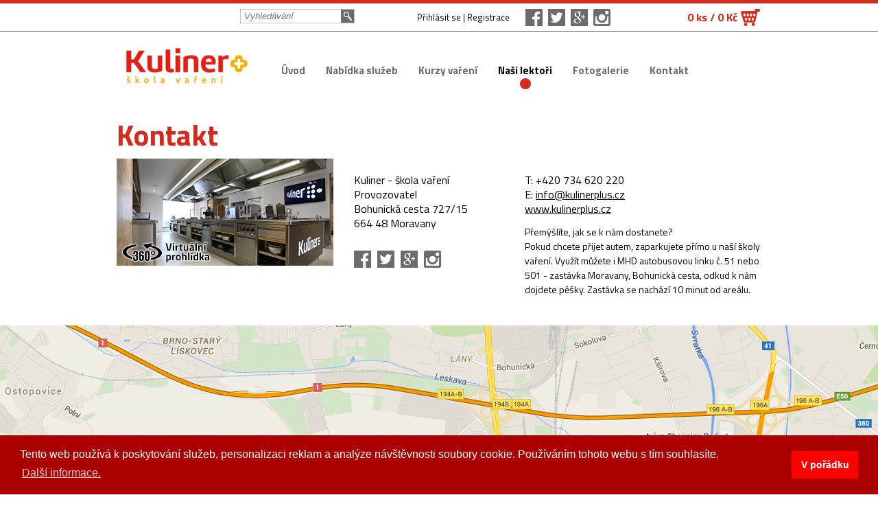

--- FILE ---
content_type: text/html; charset=UTF-8
request_url: http://kulinerplus.cz/nasi-lektori/0
body_size: 16879
content:

<!DOCTYPE html>
<!--[if lt IE 7 ]><html class="ie ie6" lang="en"> <![endif]-->
<!--[if IE 7 ]><html class="ie ie7" lang="en"> <![endif]-->
<!--[if IE 8 ]><html class="ie ie8" lang="en"> <![endif]-->
<!--[if (gte IE 9)|!(IE)]><!--><html lang="en"> <!--<![endif]-->
<head>

	<!-- Basic Page Needs
  ================================================== -->
	<meta charset="utf-8">
	<title>Naši kuchaři - Kurzy vaření | škola vaření | Kuliner - škola vaření</title>
	<meta name="description" content="Kuliner - škola vaření - nabízí kurzy vaření pod vedením těch nejlepších odborníků a kuchařů, pro všechny, kteří mají zájem zdokonalit své kuchařské umění.">
	<meta name="author" content="Shot Creative" >

	<!-- Mobile Specific Metas
  ================================================== -->
	<meta name="viewport" content="width=device-width, initial-scale=1, maximum-scale=1">

	<!-- CSS
  ================================================== -->
	<link rel="stylesheet" href="/stylesheets/base.css">
	<link rel="stylesheet" href="/stylesheets/skeleton.css">
	<link rel="stylesheet" href="/stylesheets/layout.css?time=1769234402">
	<link href='http://fonts.googleapis.com/css?family=Titillium+Web:400,700&amp;subset=latin,latin-ext' rel='stylesheet' type='text/css'>
	<link rel="stylesheet" href="/js/fancybox/jquery.fancybox.css?v=2.1.5" type="text/css" media="screen" />
	
	<script src="/js/jquery.min.js" type="text/javascript"></script>
	<script type="text/javascript" src="/js/jquery.validate.js" ></script>
	
	<link rel="stylesheet" href="/stylesheets/slicknav.css" />
	<script src="/js/jquery.slicknav.js"></script>

	<script src="/js/jquery.bxslider.js" type="text/javascript"></script>
	<link href="/stylesheets/jquery.bxslider.css" rel="stylesheet" />

	<script type="text/javascript" src="/js/fancybox/jquery.fancybox.pack.js?v=2.1.5"></script>

	<link rel='stylesheet' href='/js/fullcalendar/lib/cupertino/jquery-ui.min.css' />
	<link href='/js/fullcalendar/fullcalendar.css' rel='stylesheet' />
	<link href='/js/fullcalendar/fullcalendar.print.css' rel='stylesheet' media='print' />
	<script src='/js/fullcalendar/lib/moment.min.js'></script>
	<script src='/js/fullcalendar/fullcalendar.min.js'></script>
	<script src='/js/fullcalendar/lang-all.js'></script>
	<script src='/js/fullcalendar/qtip.js'></script>

	<script src="/js/cookieconsent.min.js"></script>
	<link rel="stylesheet" href="/stylesheets/cookieconsent.min.css">

	<script src="/js/script.js?ver=1769234402" type="text/javascript"></script>
	<script src="/js/eshop.js?ver=1769234402" type="text/javascript"></script>

<script>
(function(h,e,a,t,m,p) {
m=e.createElement(a);m.async=!0;m.src=t;
p=e.getElementsByTagName(a)[0];p.parentNode.insertBefore(m,p);
})(window,document,'script','https://u.heatmap.it/log.js');
</script>

<script type="text/javascript">
window.addEventListener("load", function(){
window.cookieconsent.initialise({
  "palette": {
    "popup": {
      "background": "#aa0000",
      "text": "#ffffff"
    },
    "button": {
      "background": "#ff0000",
      "text": "#ffffff"
    }
  },
  "content": {
    "message": "Tento web používá k poskytování služeb, personalizaci reklam a analýze návštěvnosti soubory cookie. Používáním tohoto webu s tím souhlasíte.",
    "dismiss": "V pořádku",
    "link": "Další informace.",
    "href": "https://policies.google.com/technologies/cookies?hl=cs"
  }
})});


$(document).ready(function() {
	function renderCalendar() {
		
		$('#calendar').fullCalendar({
			header: {
				left: 'prev',
				center: 'title',
				right: 'next',
			},
			lang: 'cs',
			eventBackgroundColor: '#d52b1e',
			eventBorderColor: '#d52b1e',
			eventTextColor:'#fff',
			buttonIcons: false, // show the prev/next text
			weekNumbers: false,
			editable: false,
			contentHeight: "auto",
			buttonIcons:{
			prev: 'left-single-arrow',
			next: 'right-single-arrow',
			prevYear: 'left-double-arrow',
			nextYear: 'right-double-arrow'
			},
			eventLimit: false, // allow "more" link when too many events
			windowResize: function(view) {
        if ($(window).width() < 514){
            $('#calendar').fullCalendar( 'changeView', 'basicDay' );
        } else {
            $('#calendar').fullCalendar( 'changeView', 'month' );
        }
},
			events: [
				{title: 'PRONÁJEM STUDIA', url: '/detail-kurzu/659', start: '2025-06-25',rendering: 'background'},{title: 'PRONÁJEM STUDIA', url: '/detail-kurzu/660', start: '2025-06-25',rendering: 'background'},{title: 'KULINER NA CESTÁCH - catering na míru', url: '/detail-kurzu/624', start: '2025-06-23',rendering: 'background'},{title: 'CATERING NA MÍRU - oslava narozenin', url: '/detail-kurzu/693', start: '2025-06-23',rendering: 'background'},{title: 'MENU NA GRILU - LOSOS, VEPŘOVÝ TOMAHAWK,KACHNÍ PRSA, ANANAS', url: '/detail-kurzu/980', start: '2025-06-21',rendering: 'background'},{title: 'VIETNAMSKÁ KUCHYNĚ', url: '/detail-kurzu/972', start: '2025-06-20',rendering: 'background'},{title: 'PRONÁJEM PROSTOR', url: '/detail-kurzu/906', start: '2025-06-17',rendering: 'background'},{title: 'RYCHLÉ RECEPTY DO 30ti MINUT', url: '/detail-kurzu/947', start: '2025-06-17',rendering: 'background'},{title: 'FIREMNÍ TEAMBUILDING', url: '/detail-kurzu/948', start: '2025-06-16',rendering: 'background'},{title: 'FIREMNÍ TEAMBUILDING NA MÍRU', url: '/detail-kurzu/481', start: '2025-06-13',rendering: 'background'},{title: 'SOUKROMÁ AKCE', url: '/detail-kurzu/834', start: '2025-06-13',rendering: 'background'},{title: 'BESKY - RŮŽOVÝ ZDOBENÝ DORT ', url: '/detail-kurzu/985', start: '2025-06-12',rendering: 'background'},{title: 'ITÁLIE NA TALÍŘI - SERGIO BELLINI  ', url: '/detail-kurzu/966', start: '2025-06-10',rendering: 'background'},{title: 'FIREMNÍ TEAMBUILDING NA MÍRU', url: '/detail-kurzu/489', start: '2025-06-06',rendering: 'background'},{title: 'FIREMNÍ TEAMBUILDING', url: '/detail-kurzu/923', start: '2025-06-06',rendering: 'background'},{title: 'MASA, STEAKY, RUMY', url: '/detail-kurzu/917', start: '2025-06-05',rendering: 'background'},{title: 'FIREMNÍ TEAMBUILDING NA MÍRU', url: '/detail-kurzu/501', start: '2025-05-31',rendering: 'background'},{title: 'MASA,STEAKY A RUMY', url: '/detail-kurzu/988', start: '2025-05-30',rendering: 'background'},{title: 'BURGERY NA TALÍŘI', url: '/detail-kurzu/986', start: '2025-05-29',rendering: 'background'},{title: 'HOVĚZÍ NA TALÍŘI', url: '/detail-kurzu/973', start: '2025-05-28',rendering: 'background'},{title: 'RYBY A PLODY MOŘE NA TALÍŘI', url: '/detail-kurzu/832', start: '2025-05-27',rendering: 'background'},{title: 'KVÁSKOVÝ CHLÉB S HONZOU ŠMIKMÁTOREM', url: '/detail-kurzu/915', start: '2025-05-24',rendering: 'background'},{title: 'KULINER NA CESTÁCH - SUBARU SRAZ VRANOV', url: '/detail-kurzu/925', start: '2025-05-24',rendering: 'background'},{title: 'VIETNAMSKO-THAJSKÉ GRILOVÁNÍ SE ZASERÝŽE', url: '/detail-kurzu/956', start: '2025-05-23',rendering: 'background'},{title: 'SOUKROMÁ AKCE', url: '/detail-kurzu/833', start: '2025-05-22',rendering: 'background'},{title: 'KULINÁŘSKÉ UMĚNÍ V KULINERU', url: '/detail-kurzu/971', start: '2025-05-20',rendering: 'background'},{title: 'KUCHAŘSKÉ ZÁKLADY - CELODENNÍ KURZ PRO DOSPĚLÉ', url: '/detail-kurzu/851', start: '2025-05-18',rendering: 'background'},{title: 'SOUKROMÁ AKCE', url: '/detail-kurzu/850', start: '2025-05-17',rendering: 'background'},{title: 'DÁMSKÁ JÍZDA S PROSECCEM', url: '/detail-kurzu/946', start: '2025-05-16',rendering: 'background'},{title: 'KRÁLOVSKÉ STEAKY', url: '/detail-kurzu/913', start: '2025-05-15',rendering: 'background'},{title: 'BESKY - ŠŤAVNATÝ VYSOKÝ DORT', url: '/detail-kurzu/688', start: '2025-05-13',rendering: 'background'},{title: 'JARNÍ MASA - OSKAR KLANERT', url: '/detail-kurzu/932', start: '2025-04-30',rendering: 'background'},{title: 'ITALSKÉ TĚSTOVINY - SERGIO BELLINI ', url: '/detail-kurzu/944', start: '2025-04-29',rendering: 'background'},{title: 'SUSHI', url: '/detail-kurzu/976', start: '2025-04-28',rendering: 'background'},{title: 'NA SKOK DO ASIE  - DEGUSTAČNÍ VEČEŘE', url: '/detail-kurzu/987', start: '2025-04-26',rendering: 'background'},{title: 'MASA, STEAKY, RUMY', url: '/detail-kurzu/943', start: '2025-04-25',rendering: 'background'},{title: 'TRADIČNÍ FRANCOUZSKÉ DEZERTY 2', url: '/detail-kurzu/846', start: '2025-04-23',rendering: 'background'},{title: 'KULINÁŘSKÉ UMĚNÍ V KULINERU', url: '/detail-kurzu/970', start: '2025-04-15',rendering: 'background'},{title: 'SVÁTEČNÍ ŘEZY', url: '/detail-kurzu/983', start: '2025-04-12',rendering: 'background'},{title: 'HUMŘI A KREVETY - NOVINKA 2025', url: '/detail-kurzu/950', start: '2025-04-10',rendering: 'background'},{title: 'MAKRONKY - MÍŠA LANDOVÁ ', url: '/detail-kurzu/836', start: '2025-04-06',rendering: 'background'},{title: 'VÍKENDOVÉ DORTÍKY - MÍŠA LANDOVÁ', url: '/detail-kurzu/981', start: '2025-04-05',rendering: 'background'},{title: 'MAKRONKY - MÍŠA LANDOVÁ', url: '/detail-kurzu/974', start: '2025-04-04',rendering: 'background'},{title: 'KULINÁŘSKÉ UMĚNÍ V KULINERU', url: '/detail-kurzu/676', start: '2025-04-03',rendering: 'background'},{title: 'HOLKY U PLOTNY - VAŘÍ MÁMA A DCERA ', url: '/detail-kurzu/467', start: '2025-03-29',rendering: 'background'},{title: 'INDIE NA TALÍŘI - LAMB VINDALOO', url: '/detail-kurzu/968', start: '2025-03-28',rendering: 'background'},{title: 'KRÁLOVSKÉ STEAKY', url: '/detail-kurzu/909', start: '2025-03-27',rendering: 'background'},{title: 'ASIE,THAJSKO,JAPONSKO,KOREA,TCHAJ-WAN', url: '/detail-kurzu/955', start: '2025-03-26',rendering: 'background'},{title: 'KUCHAŘSKÉ ZÁKLADY - CELODENNÍ KURZ PRO DOSPĚLÉ', url: '/detail-kurzu/937', start: '2025-03-22',rendering: 'background'},{title: 'MASA, STEAKY, RUMY', url: '/detail-kurzu/918', start: '2025-03-21',rendering: 'background'},{title: 'SOUKROMÁ AKCE', url: '/detail-kurzu/504', start: '2025-03-20',rendering: 'background'},{title: 'STŘEDOMOŘSKÁ KUCHYNĚ - novinka 2025', url: '/detail-kurzu/942', start: '2025-03-19',rendering: 'background'},{title: 'SOUKROMÁ AKCE NA MÍRU', url: '/detail-kurzu/953', start: '2025-03-16',rendering: 'background'},{title: 'BESKY - STÉKANÝ DORT', url: '/detail-kurzu/713', start: '2025-03-15',rendering: 'background'},{title: 'SVATEBNÍ DORT S TRENDY ZDOBENÍM', url: '/detail-kurzu/982', start: '2025-03-14',rendering: 'background'},{title: 'ZÁKUSKY HEZKY ČESKY - aneb retro zákusky 2', url: '/detail-kurzu/962', start: '2025-03-13',rendering: 'background'},{title: 'MAKRONKY - MÍŠA LANDOVÁ', url: '/detail-kurzu/961', start: '2025-03-12',rendering: 'background'},{title: 'ASIE - ZDENĚK KŘÍŽEK', url: '/detail-kurzu/977', start: '2025-03-09',rendering: 'background'},{title: 'THAJSKÁ KUCHYNĚ', url: '/detail-kurzu/958', start: '2025-03-08',rendering: 'background'},{title: 'STEAKOVÉ MENU - OSKAR KLANERT', url: '/detail-kurzu/931', start: '2025-03-07',rendering: 'background'},{title: 'MENU NA GRILU - TRHANÉ MASO, CHOBOTNICE, STEAK, ANANAS', url: '/detail-kurzu/979', start: '2025-03-07',rendering: 'background'},{title: 'BURGERY NA TALÍŘI', url: '/detail-kurzu/926', start: '2025-03-06',rendering: 'background'},{title: 'ČOKOLÁDA NA MILION ZPŮSOBŮ - LUCIE DVOŘÁKOVÁ', url: '/detail-kurzu/969', start: '2025-03-01',rendering: 'background'},{title: 'KULINÁŘSKÉ UMĚNÍ V KULINERU', url: '/detail-kurzu/490', start: '2025-02-28',rendering: 'background'},{title: 'SVĚT NA TALÍŘI', url: '/detail-kurzu/914', start: '2025-02-28',rendering: 'background'},{title: 'ROMAN PAULUS - SLAVNOSTNÍ MENU', url: '/detail-kurzu/949', start: '2025-02-27',rendering: 'background'},{title: 'SUSHI', url: '/detail-kurzu/856', start: '2025-02-25',rendering: 'background'},{title: 'SVATEBNÍ DORT S TRENDY ZDOBENÍM', url: '/detail-kurzu/957', start: '2025-02-22',rendering: 'background'},{title: 'KRÁLOVSKÉ STEAKY', url: '/detail-kurzu/912', start: '2025-02-20',rendering: 'background'},{title: 'test', url: '/detail-kurzu/880', start: '2025-02-19',rendering: 'background'},{title: 'VALENTÝNSKÉ VAŘENÍ v párech ', url: '/detail-kurzu/933', start: '2025-02-15',rendering: 'background'},{title: 'SOUS VIDE - ZÁKLADY PŘÍPRAVY', url: '/detail-kurzu/952', start: '2025-02-15',rendering: 'background'},{title: 'VALENTÝNSKÉ VAŘENÍ v párech', url: '/detail-kurzu/801', start: '2025-02-14',rendering: 'background'},{title: 'MASA, STEAKY, RUMY', url: '/detail-kurzu/919', start: '2025-02-07',rendering: 'background'},{title: 'POLÉVKY NA TALÍŘI', url: '/detail-kurzu/940', start: '2025-02-06',rendering: 'background'},{title: 'MAKRONKY - MÍŠA LANDOVÁ', url: '/detail-kurzu/960', start: '2025-02-05',rendering: 'background'},{title: 'PŘÍMĚSTSKÝ TÁBOR - LÉTO 2025', url: '/detail-kurzu/815', start: '2025-02-04',rendering: 'background'},{title: 'MAKRONKY - MÍŠA LANDOVÁ', url: '/detail-kurzu/959', start: '2025-02-04',rendering: 'background'},{title: 'CHLAPI U PLOTNY - VAŘÍ TÁTA A SYN', url: '/detail-kurzu/975', start: '2025-02-03',rendering: 'background'},{title: 'ČESKÁ KUCHYNĚ - TRADIČNÍ RECEPTY', url: '/detail-kurzu/938', start: '2025-01-31',rendering: 'background'},{title: 'KULINÁŘSKÉ UMĚNÍ V KULINERU', url: '/detail-kurzu/679', start: '2025-01-30',rendering: 'background'},{title: 'ASIE NA TALÍŘI - ZDENĚK KŘÍŽEK', url: '/detail-kurzu/859', start: '2025-01-30',rendering: 'background'},{title: 'HOVĚZÍ NA TALÍŘI', url: '/detail-kurzu/939', start: '2025-01-29',rendering: 'background'},{title: 'VIETNAMSKÁ KUCHYNĚ', url: '/detail-kurzu/954', start: '2025-01-23',rendering: 'background'},{title: 'KULINÁŘSKÉ UMĚNÍ V KULINERU', url: '/detail-kurzu/848', start: '2025-01-22',rendering: 'background'},{title: 'KURZ VAŘENÍ PRO DĚTI 10 - 14 LET - BAREVNÁ ASIE', url: '/detail-kurzu/811', start: '2025-01-19',rendering: 'background'},{title: 'ČOKOLÁDA NA MILION ZPŮSOBŮ - LUCIE DVOŘÁKOVÁ', url: '/detail-kurzu/934', start: '2025-01-18',rendering: 'background'},{title: 'CHLAPI U PLOTNY - VAŘÍ TÁTA A SYN', url: '/detail-kurzu/827', start: '2025-01-17',rendering: 'background'},{title: 'ŘÍZKY NA TALÍŘI', url: '/detail-kurzu/927', start: '2025-01-16',rendering: 'background'},{title: 'BESKY - RŮŽOVÝ ZDOBENÝ DORT ', url: '/detail-kurzu/864', start: '2025-01-15',rendering: 'background'},{title: 'ITÁLIE NA TALÍŘI - SERGIO BELLINI  ', url: '/detail-kurzu/515', start: '2025-01-14',rendering: 'background'},{title: 'KRÁLOVSKÉ STEAKY', url: '/detail-kurzu/907', start: '2025-01-09',rendering: 'background'},{title: 'INDIE NA TALÍŘI - BUTTER CHICKEN', url: '/detail-kurzu/967', start: '2025-01-08',rendering: 'background'},{title: 'KUCHAŘSKÉ ZÁKLADY - CELODENNÍ KURZ PRO DOSPĚLÉ', url: '/detail-kurzu/935', start: '2025-01-07',rendering: 'background'},{title: 'VEPŘOVÉ NA TALÍŘI ', url: '/detail-kurzu/908', start: '2025-01-06',rendering: 'background'},{title: 'RYCHLÉ RECEPTY ANEB DO 30 MINUT NA STOLE', url: '/detail-kurzu/640', start: '2025-01-04',rendering: 'background'},{title: 'MENU NA GRILU - KACHNA, KREVETY, VEPŘOVÝ STEAK, HRUŠKA', url: '/detail-kurzu/978', start: '2025-01-03',rendering: 'background'},{title: 'DRŮBEŽÍ NA TALÍŘI', url: '/detail-kurzu/817', start: '2025-01-01',rendering: 'background'},{title: 'KURZ PŘIPRAVUJEME', url: '/detail-kurzu/984', start: '2025-01-01',rendering: 'background'},{title: 'BESKY - VÁNOČNÍ DORT', url: '/detail-kurzu/879', start: '2024-12-18',rendering: 'background'},{title: 'FIREMNÍ TEAMBUILDING', url: '/detail-kurzu/522', start: '2024-12-06',rendering: 'background'},{title: 'FIREMNÍ TEAMBUILDING', url: '/detail-kurzu/951', start: '2024-12-04',rendering: 'background'},{title: 'KURZ VAŘENÍ PRO DĚTI 6 - 10 LET - HRAVÁ ITÁLIE', url: '/detail-kurzu/945', start: '2024-12-02',rendering: 'background'},{title: 'KVÁSKOVÝ CHLÉB S HONZOU ŠMIKMÁTOREM', url: '/detail-kurzu/916', start: '2024-12-02',rendering: 'background'},{title: 'FIREMNÍ TEAMBUILDING NA MÍRU', url: '/detail-kurzu/510', start: '2024-11-29',rendering: 'background'},{title: 'FIREMNÍ TEAMBUILDING NA MÍRU', url: '/detail-kurzu/486', start: '2024-11-28',rendering: 'background'},{title: 'OSLAVA - SOUKROMÁ AKCE', url: '/detail-kurzu/680', start: '2024-11-23',rendering: 'background'},{title: 'FIREMNÍ TEAMBUILDING', url: '/detail-kurzu/904', start: '2024-11-21',rendering: 'background'},{title: 'FIREMNÍ TEAMBUILDING', url: '/detail-kurzu/508', start: '2024-11-19',rendering: 'background'},{title: 'INDIE NA TALÍŘI', url: '/detail-kurzu/863', start: '2024-11-18',rendering: 'background'},{title: 'SOUKROMÁ AKCE', url: '/detail-kurzu/684', start: '2024-11-16',rendering: 'background'},{title: 'KONEČNĚ CHLEBA !!! Pekařův chlebař Honza Šmikmátor', url: '/detail-kurzu/852', start: '2024-11-16',rendering: 'background'},{title: 'MASA, STEAKY, RUMY - předvánoční speciál', url: '/detail-kurzu/861', start: '2024-11-15',rendering: 'background'},{title: 'VÁNOČNÍ CUKROVÍ - MÍŠA LANDOVÁ', url: '/detail-kurzu/922', start: '2024-11-14',rendering: 'background'},{title: 'MAKRONKY - MÍŠA LANDOVÁ', url: '/detail-kurzu/921', start: '2024-11-13',rendering: 'background'},{title: 'ŘEZY, ROLÁDY A MONOPORCE - Lucie Dvořáková', url: '/detail-kurzu/855', start: '2024-11-09',rendering: 'background'},{title: 'LEVITUJÍCÍ DORT', url: '/detail-kurzu/854', start: '2024-11-02',rendering: 'background'},{title: 'KRÁLOVSKÉ STEAKY', url: '/detail-kurzu/867', start: '2024-11-01',rendering: 'background'},{title: 'MAKRONKY - MÍŠA LANDOVÁ', url: '/detail-kurzu/963', start: '2024-11-01',rendering: 'background'},{title: 'ZÁKUSKY HEZKY ČESKY - aneb retro zákusky 2', url: '/detail-kurzu/964', start: '2024-11-01',rendering: 'background'},{title: 'MAKRONKY - MÍŠA LANDOVÁ', url: '/detail-kurzu/965', start: '2024-11-01',rendering: 'background'},{title: 'VEPŘOVÉ NA TALÍŘI', url: '/detail-kurzu/589', start: '2024-10-31',rendering: 'background'},{title: 'DVOUPATROVÝ DORT S ČOKOLÁDOVÝM ZDOBENÍM', url: '/detail-kurzu/874', start: '2024-10-30',rendering: 'background'},{title: 'ŠPACHTLOVANÝ DORT S KŘUPAVÝM ZDOBENÍM A NETRADIČNÍ CHUTÍ.', url: '/detail-kurzu/853', start: '2024-10-26',rendering: 'background'},{title: 'MASA, STEAKY, RUMY', url: '/detail-kurzu/825', start: '2024-10-25',rendering: 'background'},{title: 'HUMR NA TALÍŘI     ', url: '/detail-kurzu/491', start: '2024-10-24',rendering: 'background'},{title: 'AMERIKA NA TALÍŘI        ', url: '/detail-kurzu/805', start: '2024-10-23',rendering: 'background'},{title: 'MAKRONKY - MÍŠA LANDOVÁ', url: '/detail-kurzu/877', start: '2024-10-20',rendering: 'background'},{title: 'ZÁKUSKY HEZKY ČESKY ', url: '/detail-kurzu/878', start: '2024-10-19',rendering: 'background'},{title: 'MAKRONKY - MÍŠA LANDOVÁ', url: '/detail-kurzu/875', start: '2024-10-18',rendering: 'background'},{title: 'ŠPANĚLSKÁ KUCHYNĚ ', url: '/detail-kurzu/487', start: '2024-10-17',rendering: 'background'},{title: 'VÁNOČNÍ CUKROVÍ - LUCIE DVOŘÁKOVÁ', url: '/detail-kurzu/930', start: '2024-10-14',rendering: 'background'},{title: 'NEDĚLNÍ BRUNCH - NOVINKA PODZIMU', url: '/detail-kurzu/858', start: '2024-10-13',rendering: 'background'},{title: 'ITALSKÉ TĚSTOVINY - SERGIO BELLINI ', url: '/detail-kurzu/841', start: '2024-10-10',rendering: 'background'},{title: 'SVĚT NA TALÍŘI', url: '/detail-kurzu/818', start: '2024-10-08',rendering: 'background'},{title: 'OSLAVA - SOUKROMÁ AKCE', url: '/detail-kurzu/677', start: '2024-10-05',rendering: 'background'},{title: 'PRONÁJEM PROSTOR', url: '/detail-kurzu/902', start: '2024-10-04',rendering: 'background'},{title: 'ITALSKÉ TĚSTOVINY - SERGIO BELLINI ', url: '/detail-kurzu/716', start: '2024-10-01',rendering: 'background'},{title: 'DVOUPATROVÝ DORT ', url: '/detail-kurzu/655', start: '2024-09-28',rendering: 'background'},{title: 'KRÁLOVSKÉ STEAKY ', url: '/detail-kurzu/656', start: '2024-09-27',rendering: 'background'},{title: 'SOUKROMÁ AKCE', url: '/detail-kurzu/924', start: '2024-09-26',rendering: 'background'},{title: 'PRONÁJEM STUDIA', url: '/detail-kurzu/690', start: '2024-09-23',rendering: 'background'},{title: 'KULINER NA CESTÁCH - KÁVA FEST ZLÍN', url: '/detail-kurzu/612', start: '2024-09-21',rendering: 'background'},{title: 'INDIE NA TALÍŘI - PŘESUNUTO!!!', url: '/detail-kurzu/862', start: '2024-09-20',rendering: 'background'},{title: 'DÁMSKÁ JÍZDA S PROSECCEM', url: '/detail-kurzu/802', start: '2024-09-19',rendering: 'background'},{title: 'MINUTKOVÁ MASA v hlavní roli', url: '/detail-kurzu/807', start: '2024-09-17',rendering: 'background'},{title: 'KULINER NA CESTÁCH - Hornické slavnosti Zastávka', url: '/detail-kurzu/623', start: '2024-09-14',rendering: 'background'},{title: 'HOVĚZÍ NA TALÍŘI', url: '/detail-kurzu/820', start: '2024-09-13',rendering: 'background'},{title: 'ZÁKLADY ROSTLINNÉ STRAVY - veganské menu', url: '/detail-kurzu/830', start: '2024-09-12',rendering: 'background'},{title: 'RYCHLÉ RECEPTY - PŘESUNUTO NA 14.1.2025', url: '/detail-kurzu/803', start: '2024-09-10',rendering: 'background'},{title: 'KULINER NA CESTÁCH - Česnekovky Rosice', url: '/detail-kurzu/628', start: '2024-09-07',rendering: 'background'},{title: 'MAKRONKY - MÍŠA LANDOVÁ', url: '/detail-kurzu/869', start: '2024-09-05',rendering: 'background'},{title: 'ZÁKUSKY HEZKY ČESKY - aneb retro zákusky 2', url: '/detail-kurzu/870', start: '2024-09-04',rendering: 'background'},{title: 'MAKRONKY - MÍŠA LANDOVÁ', url: '/detail-kurzu/868', start: '2024-09-03',rendering: 'background'},{title: 'MENU NA GRIL', url: '/detail-kurzu/436', start: '2024-09-02',rendering: 'background'},{title: 'SLANÉ KYNUTÉ 1', url: '/detail-kurzu/872', start: '2024-08-10',rendering: 'background'},{title: 'SLADKÉ KYNUTÉ 1', url: '/detail-kurzu/871', start: '2024-08-06',rendering: 'background'},{title: 'MANDALA DRIP CAKE - LUCIE DVOŘÁKOVÁ', url: '/detail-kurzu/873', start: '2024-08-05',rendering: 'background'},{title: 'BURGERY NAD VINICÍ u Víno Prokeš', url: '/detail-kurzu/876', start: '2024-07-21',rendering: 'background'},{title: 'MERUŇKOBRANÍ', url: '/detail-kurzu/842', start: '2024-07-13',rendering: 'background'},{title: 'KULINER NA  CESTÁCH', url: '/detail-kurzu/866', start: '2024-07-06',rendering: 'background'},{title: 'VAŘÍME SOUS VIDE ', url: '/detail-kurzu/416', start: '2024-07-05',rendering: 'background'},{title: 'KULINER NA  CESTÁCH', url: '/detail-kurzu/865', start: '2024-07-05',rendering: 'background'},{title: 'OSLAVA - SOUKROMÁ AKCE', url: '/detail-kurzu/686', start: '2024-06-21',rendering: 'background'},{title: 'PRONÁJEM STUDIA', url: '/detail-kurzu/621', start: '2024-06-17',rendering: 'background'},{title: 'MASA, STEAKY, RUMY', url: '/detail-kurzu/920', start: '2024-06-17',rendering: 'background'},{title: 'OSLAVA - SOUKROMÁ AKCE', url: '/detail-kurzu/685', start: '2024-06-14',rendering: 'background'},{title: 'PRONÁJEM STUDIA', url: '/detail-kurzu/480', start: '2024-06-11',rendering: 'background'},{title: 'MASA, STEAKY, RUMY', url: '/detail-kurzu/826', start: '2024-06-06',rendering: 'background'},{title: 'SOUKROMÁ AKCE NA MÍRU', url: '/detail-kurzu/941', start: '2024-06-03',rendering: 'background'},{title: 'ŠPANĚLSKÁ KUCHYNĚ ', url: '/detail-kurzu/936', start: '2024-06-01',rendering: 'background'},{title: 'KRÁLOVSKÉ STEAKY', url: '/detail-kurzu/831', start: '2024-05-31',rendering: 'background'},{title: 'SOUKROMÁ AKCE', url: '/detail-kurzu/847', start: '2024-05-29',rendering: 'background'},{title: 'SOUKROMÁ AKCE', url: '/detail-kurzu/638', start: '2024-05-24',rendering: 'background'},{title: 'STŘEDOMOŘSKÁ KUCHYNĚ - NOVINKA 2024', url: '/detail-kurzu/701', start: '2024-05-22',rendering: 'background'},{title: 'KONEČNĚ CHLEBA !!! Pekařův chlebař Honza Šmikmátor     ', url: '/detail-kurzu/829', start: '2024-05-18',rendering: 'background'},{title: 'KULINER NA FARMĚ', url: '/detail-kurzu/860', start: '2024-05-18',rendering: 'background'},{title: 'MAKRONKY - MÍŠA LANDOVÁ', url: '/detail-kurzu/709', start: '2024-05-16',rendering: 'background'},{title: 'MAKRONKY - MÍŠA LANDOVÁ', url: '/detail-kurzu/821', start: '2024-05-15',rendering: 'background'},{title: 'SOBOTNÍ GRILOVÁNÍ ', url: '/detail-kurzu/536', start: '2024-05-11',rendering: 'background'},{title: 'KURZ VAŘENÍ PRO DĚTI 6 - 10 LET - HRAVÁ ITÁLIE', url: '/detail-kurzu/814', start: '2024-05-06',rendering: 'background'},{title: 'KUCHAŘSKÉ ZÁKLADY - CELODENNÍ KURZ PRO DOSPĚLÉ ', url: '/detail-kurzu/645', start: '2024-05-04',rendering: 'background'},{title: 'INDIE NA TALÍŘI', url: '/detail-kurzu/644', start: '2024-05-03',rendering: 'background'},{title: 'ZÁKUSKY HEZKY ČESKY - aneb retro zákusky 2', url: '/detail-kurzu/838', start: '2024-05-01',rendering: 'background'},{title: 'PRONÁJEM STUDIA', url: '/detail-kurzu/485', start: '2024-04-28',rendering: 'background'},{title: 'PRONÁJEM STUDIA', url: '/detail-kurzu/484', start: '2024-04-27',rendering: 'background'},{title: 'PRONÁJEM STUDIA', url: '/detail-kurzu/477', start: '2024-04-23',rendering: 'background'},{title: 'POLÉVKY NA TALÍŘI - novinka za skvělou cenu', url: '/detail-kurzu/702', start: '2024-04-19',rendering: 'background'},{title: 'BURGERY NA TALÍŘI - Novinka', url: '/detail-kurzu/828', start: '2024-04-19',rendering: 'background'},{title: 'ASIJSKÁ MASA', url: '/detail-kurzu/715', start: '2024-04-16',rendering: 'background'},{title: 'PRONÁJEM STUDIA', url: '/detail-kurzu/657', start: '2024-04-15',rendering: 'background'},{title: 'MAKRONKY - MÍŠA LANDOVÁ', url: '/detail-kurzu/837', start: '2024-04-07',rendering: 'background'},{title: 'PRONÁJEM STUDIA', url: '/detail-kurzu/531', start: '2024-04-04',rendering: 'background'},{title: 'HOVĚZÍ NA TALÍŘI', url: '/detail-kurzu/911', start: '2024-04-03',rendering: 'background'},{title: 'PRONÁJEM STUDIA', url: '/detail-kurzu/658', start: '2024-04-02',rendering: 'background'},{title: 'MASA, STEAKY, RUMY', url: '/detail-kurzu/819', start: '2024-03-28',rendering: 'background'},{title: 'LEVITUJÍCÍ DORT', url: '/detail-kurzu/840', start: '2024-03-24',rendering: 'background'},{title: 'KONEČNĚ CHLEBA !!! Pekařův chlebař Honza Šmikmátor            ', url: '/detail-kurzu/562', start: '2024-03-16',rendering: 'background'},{title: 'ŘÍZKY NA TALÍŘI - novinka', url: '/detail-kurzu/708', start: '2024-03-12',rendering: 'background'},{title: 'SOUKROMÁ AKCE', url: '/detail-kurzu/849', start: '2024-03-12',rendering: 'background'},{title: 'JARNÍ MENU ROMANA PAULUSE', url: '/detail-kurzu/717', start: '2024-03-11',rendering: 'background'},{title: 'ASIE NA TALÍŘI - MENU 2', url: '/detail-kurzu/714', start: '2024-03-10',rendering: 'background'},{title: 'KDYŽ HOLKY PEČOU - pro mamky s dcerou', url: '/detail-kurzu/707', start: '2024-03-09',rendering: 'background'},{title: 'ŠPACHTLOVANÝ DORT S KŘUPAVÝM ZDOBENÍM A NETRADIČNÍ CHUTÍ.', url: '/detail-kurzu/835', start: '2024-03-03',rendering: 'background'},{title: 'VEPŘOVÉ NA TALÍŘI', url: '/detail-kurzu/669', start: '2024-02-27',rendering: 'background'},{title: 'KRÁLOVSKÉ STEAKY', url: '/detail-kurzu/694', start: '2024-02-23',rendering: 'background'},{title: 'TUŇÁKOBRANÍ 2024 !!!     ', url: '/detail-kurzu/496', start: '2024-02-17',rendering: 'background'},{title: 'MASA, STEAKY, RUMY....', url: '/detail-kurzu/571', start: '2024-02-16',rendering: 'background'},{title: 'VALENTÝNSKÉ VAŘENÍ v párech', url: '/detail-kurzu/591', start: '2024-02-14',rendering: 'background'},{title: 'RETRO ZÁKUSKY - MÍŠA LANDOVÁ', url: '/detail-kurzu/822', start: '2024-02-13',rendering: 'background'},{title: 'SOUKROMÁ AKCE ', url: '/detail-kurzu/527', start: '2024-02-11',rendering: 'background'},{title: 'SOUKROMÁ AKCE', url: '/detail-kurzu/839', start: '2024-02-10',rendering: 'background'},{title: 'JAKUB MENŠÍK - MASA A OMÁČKY', url: '/detail-kurzu/843', start: '2024-02-01',rendering: 'background'},{title: 'VAŘENÍ S ONDROU SLANINOU', url: '/detail-kurzu/845', start: '2024-02-01',rendering: 'background'},{title: 'POLÉVKY NA TALÍŘI', url: '/detail-kurzu/928', start: '2024-02-01',rendering: 'background'},{title: 'ČESKÁ KUCHYNĚ - POLÉVKY, OMÁČKY', url: '/detail-kurzu/929', start: '2024-02-01',rendering: 'background'},{title: 'BESKY - ZÁKLADY NEBESKÉHO DORTU', url: '/detail-kurzu/812', start: '2024-01-30',rendering: 'background'},{title: 'ČTVERATÝ DORT ', url: '/detail-kurzu/816', start: '2024-01-28',rendering: 'background'},{title: 'CHLAPI U PLOTNY - VAŘÍ TÁTA A SYN ', url: '/detail-kurzu/810', start: '2024-01-26',rendering: 'background'},{title: 'ASIE NA TALÍŘI - MENU 1', url: '/detail-kurzu/809', start: '2024-01-24',rendering: 'background'},{title: 'BURGERY NA TALÍŘI - Novinka', url: '/detail-kurzu/808', start: '2024-01-23',rendering: 'background'},{title: 'ZÁKUSKY - JAK NA ODPALOVANÉ TĚSTO', url: '/detail-kurzu/700', start: '2024-01-20',rendering: 'background'},{title: 'MASA, STEAKY, RUMY...', url: '/detail-kurzu/495', start: '2024-01-19',rendering: 'background'},{title: 'RYBY A PLODY MOŘE NA TALÍŘI', url: '/detail-kurzu/813', start: '2024-01-18',rendering: 'background'},{title: 'KRÁLOVSKÉ STEAKY', url: '/detail-kurzu/806', start: '2024-01-17',rendering: 'background'},{title: 'ČTVERATÝ DORT ', url: '/detail-kurzu/696', start: '2024-01-13',rendering: 'background'},{title: 'ITÁLIE NA TALÍŘI  - SERGIO BELLINI', url: '/detail-kurzu/804', start: '2024-01-11',rendering: 'background'},{title: 'ČESKÉ MENU Z MASTERCHEFA - JAKUB MENŠÍK', url: '/detail-kurzu/823', start: '2024-01-10',rendering: 'background'},{title: 'KUCHAŘSKÉ ZÁKLADY', url: '/detail-kurzu/664', start: '2024-01-06',rendering: 'background'},{title: 'DVOUPATROVÝ DORT JAK VÍNO', url: '/detail-kurzu/653', start: '2023-11-25',rendering: 'background'},{title: 'INDIE NA TALÍŘI', url: '/detail-kurzu/665', start: '2023-11-25',rendering: 'background'},{title: 'MASA, STEAKY, RUMY', url: '/detail-kurzu/463', start: '2023-11-24',rendering: 'background'},{title: 'KRÁLOVSKÉ STEAKY ', url: '/detail-kurzu/414', start: '2023-11-10',rendering: 'background'},{title: 'BESKY - ŠŤAVNATÝ VYSOKÝ DORT  ', url: '/detail-kurzu/689', start: '2023-11-09',rendering: 'background'},{title: 'PEČEME VÁNOČNÍ CUKROVÍ S MÍŠOU LANDOVOU', url: '/detail-kurzu/556', start: '2023-11-08',rendering: 'background'},{title: 'RETRO ZÁKUSKY - MÍŠA LANDOVÁ', url: '/detail-kurzu/622', start: '2023-11-07',rendering: 'background'},{title: 'INDIE NA TALÍŘI', url: '/detail-kurzu/586', start: '2023-11-03',rendering: 'background'},{title: 'BURGERY NA TALÍŘI - Novinka', url: '/detail-kurzu/380', start: '2023-11-01',rendering: 'background'},{title: 'HALLOWEENSKÁ PÁRTY - dětský kurz', url: '/detail-kurzu/383', start: '2023-10-31',rendering: 'background'},{title: 'CESTA PO ASII - ZDENĚK KŘÍŽEK', url: '/detail-kurzu/692', start: '2023-10-24',rendering: 'background'},{title: 'BESKY - ZÁKLADY NEBESKÉHO DORTU', url: '/detail-kurzu/687', start: '2023-10-23',rendering: 'background'},{title: 'MAKRONKY - MÍŠA LANDOVÁ', url: '/detail-kurzu/488', start: '2023-10-21',rendering: 'background'},{title: 'MAKRONKY - MÍŠA LANDOVÁ ', url: '/detail-kurzu/564', start: '2023-10-21',rendering: 'background'},{title: 'MASA, STEAKY, RUMY...', url: '/detail-kurzu/609', start: '2023-10-20',rendering: 'background'},{title: 'KRÁLOVSKÉ STEAKY', url: '/detail-kurzu/663', start: '2023-10-17',rendering: 'background'},{title: 'ŠKOLENÍ  PRO ZÁKAZNÍKA', url: '/detail-kurzu/706', start: '2023-10-16',rendering: 'background'},{title: 'ŠKOLENÍ  PRO ZÁKAZNÍKA', url: '/detail-kurzu/704', start: '2023-10-10',rendering: 'background'},{title: 'ZÁKUSKY - LUCIE DVOŘÁKOVÁ', url: '/detail-kurzu/671', start: '2023-10-07',rendering: 'background'},{title: 'HOLKY U PLOTNY - VAŘÍ MÁMA A DCERA', url: '/detail-kurzu/674', start: '2023-10-07',rendering: 'background'},{title: 'ITÁLIE NA TALÍŘI  - SERGIO BELLINI', url: '/detail-kurzu/542', start: '2023-10-06',rendering: 'background'},{title: 'KRÁLOVSKÉ  STEAKY', url: '/detail-kurzu/590', start: '2023-10-06',rendering: 'background'},{title: 'KURZ VAŘENÍ PRO DĚTI 10 - 14 LET - BAREVNÁ ASIE', url: '/detail-kurzu/596', start: '2023-10-03',rendering: 'background'},{title: 'ŠKOLENÍ  PRO ZÁKAZNÍKA', url: '/detail-kurzu/705', start: '2023-10-02',rendering: 'background'},{title: 'KVÁSKOVÝ CHLÉB S HONZOU ŠMIKMÁTOREM', url: '/detail-kurzu/584', start: '2023-09-16',rendering: 'background'},{title: 'CHLAPI U PLOTNY - VAŘÍ TÁTA A SYN', url: '/detail-kurzu/673', start: '2023-09-15',rendering: 'background'},{title: 'AMERIKA NA TALÍŘI         ', url: '/detail-kurzu/348', start: '2023-09-12',rendering: 'background'},{title: 'ŠKOLENÍ  PRO ZÁKAZNÍKA', url: '/detail-kurzu/703', start: '2023-09-11',rendering: 'background'},{title: 'VIETNAMSKÁ KUCHYNĚ', url: '/detail-kurzu/681', start: '2023-09-09',rendering: 'background'},{title: 'MASA, STEAKY A RUMY....', url: '/detail-kurzu/602', start: '2023-09-08',rendering: 'background'},{title: 'CHLAPI U PLOTNY - VAŘÍ TÁTA A SYN ', url: '/detail-kurzu/530', start: '2023-08-14',rendering: 'background'},{title: 'RYBY A PLODY MOŘE NA TALÍŘI', url: '/detail-kurzu/550', start: '2023-08-14',rendering: 'background'},{title: 'MINUTKOVÁ MASA v hlavní roli', url: '/detail-kurzu/232', start: '2023-08-11',rendering: 'background'},{title: 'ASIE NA TALÍŘI - MENU 1', url: '/detail-kurzu/711', start: '2023-08-08',rendering: 'background'},{title: 'KULINER NA CESTÁCH Gulášobraní na Blanenské Myslivně', url: '/detail-kurzu/613', start: '2023-07-22',rendering: 'background'},{title: 'KULINER NA CESTÁCH Židlochovické meruňkobraní', url: '/detail-kurzu/633', start: '2023-07-15',rendering: 'background'},{title: 'MASA, STEAKY, RUMY...', url: '/detail-kurzu/601', start: '2023-07-03',rendering: 'background'},{title: 'BESKY - NEBESKÝ DORT', url: '/detail-kurzu/670', start: '2023-06-27',rendering: 'background'},{title: 'KULINER NA CESTÁCH - KUCHAŘ DO DOMU', url: '/detail-kurzu/695', start: '2023-06-24',rendering: 'background'},{title: 'KULINER NA CESTÁCH', url: '/detail-kurzu/625', start: '2023-06-23',rendering: 'background'},{title: 'DÁMSKÁ JÍZDA S PERLIVÝM VÍNEM', url: '/detail-kurzu/464', start: '2023-06-16',rendering: 'background'},{title: 'KURZ VAŘENÍ PRO DĚTI 10 - 14 LET - ÚŽASNÁ AMERIKA', url: '/detail-kurzu/595', start: '2023-06-12',rendering: 'background'},{title: 'KURZ VAŘENÍ PRO DĚTI 6 - 9 LET - VOŇAVÉ LÉTO', url: '/detail-kurzu/597', start: '2023-06-03',rendering: 'background'},{title: 'PŘÍMĚSTSKÝ TÁBOR - LÉTO 2024', url: '/detail-kurzu/541', start: '2023-06-01',rendering: 'background'},{title: 'BESKY - ČOKO DORT', url: '/detail-kurzu/661', start: '2023-05-24',rendering: 'background'},{title: 'BESKY - NEBESKÝ DORT', url: '/detail-kurzu/620', start: '2023-05-23',rendering: 'background'},{title: 'ZÁKUSKY - LUCIE DVOŘÁKOVÁ', url: '/detail-kurzu/672', start: '2023-05-21',rendering: 'background'},{title: 'MENU NA GRIL', url: '/detail-kurzu/373', start: '2023-05-19',rendering: 'background'},{title: 'MARTIN BERÁNEK - Kouzla a krásy kynutého těsta', url: '/detail-kurzu/650', start: '2023-05-16',rendering: 'background'},{title: 'PRONÁJEM PROSTOR - NATÁČENÍ', url: '/detail-kurzu/678', start: '2023-05-15',rendering: 'background'},{title: 'VÁNOČNÍ CUKROVÍ A VÁNOČKA', url: '/detail-kurzu/699', start: '2023-05-04',rendering: 'background'},{title: 'MARTIN BERÁNEK - OVOCE JAK JEJ NEZNÁTE', url: '/detail-kurzu/651', start: '2023-05-01',rendering: 'background'},{title: 'THAJSKÁ KUCHYNĚ', url: '/detail-kurzu/647', start: '2023-04-27',rendering: 'background'},{title: 'BESKY - ČOKO DORT', url: '/detail-kurzu/648', start: '2023-04-26',rendering: 'background'},{title: 'GRILOVÁNÍ - ZAHÁJENÍ SEZÓNY', url: '/detail-kurzu/643', start: '2023-04-25',rendering: 'background'},{title: 'STEAKY, MASA A PIVNÍ SPECIÁLY ', url: '/detail-kurzu/593', start: '2023-04-20',rendering: 'background'},{title: 'VIETNAMSKÁ KUCHYNĚ', url: '/detail-kurzu/668', start: '2023-04-19',rendering: 'background'},{title: 'KULINER NA CESTÁCH', url: '/detail-kurzu/627', start: '2023-04-18',rendering: 'background'},{title: 'JAPONSKÁ KUCHYNĚ - NOVINKA', url: '/detail-kurzu/683', start: '2023-04-14',rendering: 'background'},{title: 'KOREJSKÁ KUCHYNĚ    ', url: '/detail-kurzu/575', start: '2023-04-12',rendering: 'background'},{title: 'RYCHLÉ RECEPTY ANEB DO 30 MINUT NA STOLE', url: '/detail-kurzu/285', start: '2023-04-11',rendering: 'background'},{title: 'SVĚT NA TALÍŘI - novinka !!!', url: '/detail-kurzu/654', start: '2023-04-06',rendering: 'background'},{title: 'AMERIKA NA TALÍŘI ', url: '/detail-kurzu/534', start: '2023-04-05',rendering: 'background'},{title: 'VAŘÍME SOUS VIDE ', url: '/detail-kurzu/652', start: '2023-04-04',rendering: 'background'},{title: 'HOVĚZÍ NA TALÍŘI ', url: '/detail-kurzu/497', start: '2023-04-03',rendering: 'background'},{title: 'V KUCHYNI S ONDROU SLANINOU ', url: '/detail-kurzu/582', start: '2023-03-29',rendering: 'background'},{title: 'RETRO ZÁKUSKY - MÍŠA LANDOVÁ', url: '/detail-kurzu/667', start: '2023-03-23',rendering: 'background'},{title: 'HOVĚZÍ NA TALÍŘI', url: '/detail-kurzu/666', start: '2023-03-08',rendering: 'background'},{title: 'ČÍNSKÁ KUCHYNĚ - NOVINKA', url: '/detail-kurzu/682', start: '2023-03-01',rendering: 'background'},{title: 'PRONÁJEM PROSTOR - NATÁČENÍ', url: '/detail-kurzu/662', start: '2023-02-27',rendering: 'background'},{title: 'BESKY- NEBESKÝ DORT ', url: '/detail-kurzu/632', start: '2023-02-25',rendering: 'background'},{title: 'ASIE NA TALÍŘI', url: '/detail-kurzu/587', start: '2023-02-22',rendering: 'background'},{title: 'MARTIN BERÁNEK - Na cestě po Itálii', url: '/detail-kurzu/649', start: '2023-02-19',rendering: 'background'},{title: 'PRONÁJEM STUDIA', url: '/detail-kurzu/475', start: '2023-02-13',rendering: 'background'},{title: 'PRONÁJEM STUDIA', url: '/detail-kurzu/626', start: '2023-02-09',rendering: 'background'},{title: 'ŠPANĚLSKÁ KUCHYNĚ ', url: '/detail-kurzu/465', start: '2023-02-08',rendering: 'background'},{title: 'PRONÁJEM STUDIA', url: '/detail-kurzu/506', start: '2023-02-02',rendering: 'background'},{title: 'VEGETARIÁNSKÝ KURZ VAŘENÍ ', url: '/detail-kurzu/469', start: '2023-02-01',rendering: 'background'},{title: 'PRONÁJEM STUDIA', url: '/detail-kurzu/476', start: '2023-02-01',rendering: 'background'},{title: 'MARTIN BERÁNEK - Tartaletky, Crostaty, Tarty', url: '/detail-kurzu/432', start: '2023-01-30',rendering: 'background'},{title: 'VIETNAMSKÁ KUCHYNĚ', url: '/detail-kurzu/639', start: '2023-01-26',rendering: 'background'},{title: 'BESKY - NEBESKÝ DORT', url: '/detail-kurzu/631', start: '2023-01-14',rendering: 'background'},{title: 'KRÁLOVSKÉ STEAKY', url: '/detail-kurzu/600', start: '2023-01-13',rendering: 'background'},{title: 'KUCHAŘ DO DOMU - SOUKROMÉ VAŘENÍ U VÁS DOMA', url: '/detail-kurzu/675', start: '2023-01-02',rendering: 'background'},{title: 'DÁRKOVÝ BOX ', url: '/detail-kurzu/576', start: '2022-12-24',rendering: 'background'},{title: 'PRONÁJEM STUDIA', url: '/detail-kurzu/472', start: '2022-12-19',rendering: 'background'},{title: 'VÁNOČNÍ KOUZLENÍ V KUCHYNI - PRO DĚTI OD 6 - 9 LET', url: '/detail-kurzu/610', start: '2022-12-03',rendering: 'background'},{title: 'TO NEJLEPŠÍ Z INDICKÉ KUCHYNĚ', url: '/detail-kurzu/539', start: '2022-12-01',rendering: 'background'},{title: 'THAJSKÁ KUCHYNĚ', url: '/detail-kurzu/615', start: '2022-11-09',rendering: 'background'},{title: 'KURZ VAŘENÍ PRO DĚTI 6-9 LET - HRAVÁ ITÁLIE', url: '/detail-kurzu/594', start: '2022-11-05',rendering: 'background'},{title: 'VIETNAMSKÁ KUCHYNĚ ', url: '/detail-kurzu/569', start: '2022-11-03',rendering: 'background'},{title: 'MASOVÝ SPECIÁL S OSKAREM', url: '/detail-kurzu/537', start: '2022-11-01',rendering: 'background'},{title: 'STÉKANÝ DORT - MÍŠA LANDOVÁ', url: '/detail-kurzu/557', start: '2022-10-16',rendering: 'background'},{title: 'AMERIKA NA TALÍŘI', url: '/detail-kurzu/605', start: '2022-10-12',rendering: 'background'},{title: 'VAŘENÍ S VINAŘEM - VÍNO PROKEŠ', url: '/detail-kurzu/588', start: '2022-10-06',rendering: 'background'},{title: 'HODNĚ CHILLI  ČILI KULINÁRNÍ VÝLET DO INDIE', url: '/detail-kurzu/452', start: '2022-10-01',rendering: 'background'},{title: 'KURZ VAŘENÍ PRO DĚTI 10 - 14 LET - BAREVNÁ ASIE', url: '/detail-kurzu/608', start: '2022-10-01',rendering: 'background'},{title: 'KLASICKÁ ČESKÁ KUCHYNĚ    ', url: '/detail-kurzu/455', start: '2022-09-27',rendering: 'background'},{title: 'NEBESKÝ DORT OD A DO Z', url: '/detail-kurzu/617', start: '2022-09-24',rendering: 'background'},{title: 'KRÁLOVSKÉ  STEAKY  ', url: '/detail-kurzu/433', start: '2022-09-22',rendering: 'background'},{title: 'THAJSKÁ KUCHYNĚ ', url: '/detail-kurzu/611', start: '2022-09-14',rendering: 'background'},{title: 'SOUSEDÉ NA TALÍŘI', url: '/detail-kurzu/415', start: '2022-09-13',rendering: 'background'},{title: 'VIETNAMSKÁ KUCHYNĚ ', url: '/detail-kurzu/599', start: '2022-09-09',rendering: 'background'},{title: 'SUSHI SE ZDEŇKEM KŘÍŽKEM', url: '/detail-kurzu/603', start: '2022-09-08',rendering: 'background'},{title: 'NATÁČENÍ - KLUCI V AKCI', url: '/detail-kurzu/636', start: '2022-08-31',rendering: 'background'},{title: 'NATÁČENÍ - KLUCI V AKCI', url: '/detail-kurzu/635', start: '2022-08-30',rendering: 'background'},{title: 'NATÁČENÍ - KLUCI V AKCI', url: '/detail-kurzu/634', start: '2022-08-29',rendering: 'background'},{title: 'NATÁČENÍ - KLUCI V AKCI', url: '/detail-kurzu/630', start: '2022-08-09',rendering: 'background'},{title: 'NATÁČENÍ - KLUCI V AKCI', url: '/detail-kurzu/629', start: '2022-08-08',rendering: 'background'},{title: 'SVATOMARTINSKÝ SPECIÁL: degustační menu s vařením', url: '/detail-kurzu/271', start: '2022-08-03',rendering: 'background'},{title: 'STEAKY, MASA A PIVNÍ SPECIÁLY S DEGUSTACÍ', url: '/detail-kurzu/592', start: '2022-07-29',rendering: 'background'},{title: 'KULINER NA CESTÁCH', url: '/detail-kurzu/619', start: '2022-07-16',rendering: 'background'},{title: 'KULINER NA CESTÁCH', url: '/detail-kurzu/598', start: '2022-07-06',rendering: 'background'},{title: 'KULINER NA CESTÁCH', url: '/detail-kurzu/529', start: '2022-07-05',rendering: 'background'},{title: 'KULINER NA CESTÁCH', url: '/detail-kurzu/614', start: '2022-06-26',rendering: 'background'},{title: 'KULINER NA CESTÁCH', url: '/detail-kurzu/618', start: '2022-06-17',rendering: 'background'},{title: 'CHLAPI U PLOTNY - VAŘÍ TÁTA A SYN', url: '/detail-kurzu/540', start: '2022-06-15',rendering: 'background'},{title: 'ITÁLIE NA TALÍŘI  - SERGIO BELLINI', url: '/detail-kurzu/606', start: '2022-05-24',rendering: 'background'},{title: 'KVĚTINKOVÉ ZDOBENÍ CUPCAKES S VANDOU', url: '/detail-kurzu/396', start: '2022-05-12',rendering: 'background'},{title: 'Orientální masový kurz se Zdeňkem Křížkem', url: '/detail-kurzu/604', start: '2022-05-08',rendering: 'background'},{title: 'MASA A RYBY Z NAŠEHO REGIONU ', url: '/detail-kurzu/173', start: '2022-05-07',rendering: 'background'},{title: 'DOMÁCÍ INDICKÁ KUCHYNĚ', url: '/detail-kurzu/378', start: '2022-05-04',rendering: 'background'},{title: 'NEBESKY S BESKY-STŘEDOZEMNÍ CHUTĚ', url: '/detail-kurzu/607', start: '2022-04-26',rendering: 'background'},{title: 'CHŘEST NA TALÍŘI', url: '/detail-kurzu/343', start: '2022-04-18',rendering: 'background'},{title: 'GRILOVAČKA PO INDICKU', url: '/detail-kurzu/424', start: '2022-04-08',rendering: 'background'},{title: 'ITALSKÉ DEZERTY s Martinem Beránkem', url: '/detail-kurzu/513', start: '2022-04-06',rendering: 'background'},{title: 'THAJSKÁ KUCHYNĚ ', url: '/detail-kurzu/493', start: '2022-03-23',rendering: 'background'},{title: 'KRÁLOVSKÉ STEAKY II. - trhaný burger, sirloin steak, vepřový T-bone', url: '/detail-kurzu/400', start: '2022-03-01',rendering: 'background'},{title: 'KRÁLOVSKÉ STEAKY ', url: '/detail-kurzu/413', start: '2022-03-01',rendering: 'background'},{title: 'MIKULÁŠSKÉ VAŘENÍ S DĚTMI 7-11 LET', url: '/detail-kurzu/269', start: '2022-02-01',rendering: 'background'},{title: 'VIETNAMSKÁ KUCHYNĚ - Bun bo nam bo    ', url: '/detail-kurzu/560', start: '2022-01-18',rendering: 'background'},{title: 'RYCHLOVKY ANEB DO 30 MINUT NA STOLE', url: '/detail-kurzu/379', start: '2022-01-15',rendering: 'background'},{title: 'BEZLEPKOVÉ VAŘENÍ S OSKAREM  ', url: '/detail-kurzu/581', start: '2021-12-02',rendering: 'background'},{title: 'MIKULÁŠSKÉ VAŘENÍ S DĚTMI 7-11 LET  ', url: '/detail-kurzu/559', start: '2021-11-29',rendering: 'background'},{title: 'RYBY NA TALÍŘI', url: '/detail-kurzu/402', start: '2021-11-25',rendering: 'background'},{title: 'VIETNAMSKÁ KUCHYNĚ - Bun bo nam bo', url: '/detail-kurzu/568', start: '2021-11-23',rendering: 'background'},{title: 'Vaření pro páry - 3200,- osoba    ', url: '/detail-kurzu/514', start: '2021-11-01',rendering: 'background'},{title: 'STEAKY, MASA, PIVNÍ SPECIÁLY', url: '/detail-kurzu/453', start: '2021-10-26',rendering: 'background'},{title: 'KURZ SUSHI S JARDOU KARÁSKEM', url: '/detail-kurzu/519', start: '2021-10-25',rendering: 'background'},{title: 'ČOKOLÁDA - MARTIN BERÁNEK  ', url: '/detail-kurzu/442', start: '2021-10-20',rendering: 'background'},{title: 'ITÁLIE NA TALÍŘI - SERGIO BELLINI   ', url: '/detail-kurzu/516', start: '2021-10-18',rendering: 'background'},{title: 'INDIE na talíři >>> Butter chicken & naan 	', url: '/detail-kurzu/425', start: '2021-10-12',rendering: 'background'},{title: 'VIETNAMSKÁ KUCHYNĚ - pho bo, závitky, žebírka', url: '/detail-kurzu/388', start: '2021-10-07',rendering: 'background'},{title: 'ZVĚŘINA NA TALÍŘI', url: '/detail-kurzu/101', start: '2021-10-06',rendering: 'background'},{title: 'MODERNÍ ŘEZY A ROLÁDY   ', url: '/detail-kurzu/521', start: '2021-10-02',rendering: 'background'},{title: 'Den dětí - kurz vaření pro děti 6-11 let', url: '/detail-kurzu/525', start: '2021-10-01',rendering: 'background'},{title: 'Halloweenská párty ', url: '/detail-kurzu/555', start: '2021-10-01',rendering: 'background'},{title: 'KURZ VAŘENÍ PRO DĚTI 6 - 9 let', url: '/detail-kurzu/578', start: '2021-09-25',rendering: 'background'},{title: 'SUKULENTY Z KRÉMU NA CUPCAKES S VANDOU PÁLKOVOU                ', url: '/detail-kurzu/528', start: '2021-09-21',rendering: 'background'},{title: 'Příměšťák, který chutná 2021 tentokrát " S PÁNVIČKOU PO SVĚTĚ"', url: '/detail-kurzu/494', start: '2021-07-19',rendering: 'background'},{title: 'STÉKANÝ DORT - MÍŠA LANDOVÁ ', url: '/detail-kurzu/565', start: '2021-07-18',rendering: 'background'},{title: 'Příměšťák,který chutná 2021  tentokrát S PÁNVIČKOU PO SVĚTĚ', url: '/detail-kurzu/583', start: '2021-07-12',rendering: 'background'},{title: 'ZDRAVĚ A RYCHLE - na stole do 30 minut            ', url: '/detail-kurzu/410', start: '2021-06-30',rendering: 'background'},{title: 'Kurz vaření pro děti >>> odměna za vysvědčení           ', url: '/detail-kurzu/417', start: '2021-06-27',rendering: 'background'},{title: 'Teď vaří teenageři!>>>letní párty', url: '/detail-kurzu/459', start: '2021-06-26',rendering: 'background'},{title: 'SOUSEDÉ na talíři - Rakousko, Německo, Švýcarsko     ', url: '/detail-kurzu/368', start: '2021-06-20',rendering: 'background'},{title: 'KONEČNĚ CHLEBA !!! Pekařův chlebař Honza Šmikmátor', url: '/detail-kurzu/577', start: '2021-06-20',rendering: 'background'},{title: 'STEAKY, MASA, PIVNÍ SPECIÁLY            ', url: '/detail-kurzu/456', start: '2021-06-11',rendering: 'background'},{title: 'SOBOTNÍ GRILOVÁNÍ', url: '/detail-kurzu/395', start: '2021-05-29',rendering: 'background'},{title: 'INDICKÁ KUCHYNĚ s  ILONOU BANSAL ', url: '/detail-kurzu/573', start: '2021-05-19',rendering: 'background'},{title: 'ZDRAVĚ A RYCHLE 3 - na stole do 30 minut', url: '/detail-kurzu/434', start: '2021-05-05',rendering: 'background'},{title: 'INDICKÁ KUCHYNĚ s ILONOU BANSAL', url: '/detail-kurzu/574', start: '2021-04-08',rendering: 'background'},{title: 'INDICKÁ GRILOVAČKA', url: '/detail-kurzu/554', start: '2021-02-02',rendering: 'background'},{title: 'Teď vaří teenageři!>>> omáčky      PŘESUNUTO', url: '/detail-kurzu/404', start: '2021-01-31',rendering: 'background'},{title: 'STEAKY - hanger, t - bone, rump..              PŘELOŽENO', url: '/detail-kurzu/446', start: '2021-01-13',rendering: 'background'},{title: 'Kurz - pro děti          PŘELOŽENO', url: '/detail-kurzu/580', start: '2021-01-10',rendering: 'background'},{title: 'Kurz - pro děti       Přeloženo', url: '/detail-kurzu/579', start: '2021-01-08',rendering: 'background'},{title: 'Pečeme vánoční cukroví s Míšou Landovou', url: '/detail-kurzu/468', start: '2020-12-03',rendering: 'background'},{title: 'ZDRAVĚ A RYCHLE - ODLOŽENO', url: '/detail-kurzu/262', start: '2020-11-03',rendering: 'background'},{title: 'Míša Landová', url: '/detail-kurzu/567', start: '2020-10-31',rendering: 'background'},{title: 'INDICKÁ KUCHYNĚ  s  ILONOU BANSAL', url: '/detail-kurzu/572', start: '2020-10-27',rendering: 'background'},{title: 'Míša Landová - Stékaný dort - odloženo', url: '/detail-kurzu/558', start: '2020-10-23',rendering: 'background'},{title: 'VÍKENDOVÉ DORTÍKY - Míša Landová', url: '/detail-kurzu/466', start: '2020-10-08',rendering: 'background'},{title: 'Stékaný dort  s Míšou Landovou', url: '/detail-kurzu/563', start: '2020-09-26',rendering: 'background'},{title: 'Míša Landová', url: '/detail-kurzu/566', start: '2020-09-26',rendering: 'background'},{title: 'Itálie na talíři', url: '/detail-kurzu/570', start: '2020-09-18',rendering: 'background'},{title: 'Eska v Kulineru - Menu Martina Štangla', url: '/detail-kurzu/561', start: '2020-09-09',rendering: 'background'},{title: 'HOLKY U STOLU - VAŘÍME A ZDOBÍME LETNÍ TABULI', url: '/detail-kurzu/548', start: '2020-08-08',rendering: 'background'},{title: 'Příměstský tábor Kulineři 2021 - "příměšťák, který chutná"', url: '/detail-kurzu/460', start: '2020-07-06',rendering: 'background'},{title: 'VYCHYTÁVKY NA GRILU ', url: '/detail-kurzu/437', start: '2020-07-02',rendering: 'background'},{title: 'VIETNAMSKÁ KUCHYNĚ', url: '/detail-kurzu/538', start: '2020-06-21',rendering: 'background'},{title: 'SOUS VIDE- KUŘE, LOSOS, PANENKA...', url: '/detail-kurzu/350', start: '2020-06-10',rendering: 'background'},{title: 'VYCHYTÁVKY NA GRILU - MENU 2', url: '/detail-kurzu/533', start: '2020-06-05',rendering: 'background'},{title: 'VYCHYTÁVKY NA GRILU- PŘELOŽENO NA 2.7.2020 !!!', url: '/detail-kurzu/553', start: '2020-04-29',rendering: 'background'},{title: 'CHLAPI U PLOTNY - VAŘÍ TÁTA A SYN - PŘELOŽENO NA 3.7.2020!!!', url: '/detail-kurzu/552', start: '2020-04-24',rendering: 'background'},{title: 'Steaky, masa, pivní speciály přeloženo na 26.6.2020!!!', url: '/detail-kurzu/551', start: '2020-04-16',rendering: 'background'},{title: 'SUKULENTY Z KRÉMU NA CUPCAKES S VANDOU PÁLKOVOU PŘELOŽENO NA 17.6.!!!', url: '/detail-kurzu/549', start: '2020-04-15',rendering: 'background'},{title: 'GRILOVÁNÍ JARO - PŘELOŽENO NA 9.6.2020', url: '/detail-kurzu/547', start: '2020-04-07',rendering: 'background'},{title: 'HUMŘI A KREVETY - PŘELOŽENO NA 8.9.2020', url: '/detail-kurzu/545', start: '2020-03-26',rendering: 'background'},{title: 'MASA A RYBY Z NAŠEHO REGIONU - PŘELOŽENO NA 3.9.2020', url: '/detail-kurzu/544', start: '2020-03-19',rendering: 'background'},{title: 'KOUZLA KYNUTÉHO TĚSTA s Martinem Beránkem', url: '/detail-kurzu/512', start: '2020-03-01',rendering: 'background'},{title: 'VEPŘOVÉ NA TALÍŘI - maso v hlavní roli', url: '/detail-kurzu/498', start: '2020-02-03',rendering: 'background'},{title: 'Kurz vaření pro děti za pololetní vysvědčení - smoothie, pizza, pasta, lívance', url: '/detail-kurzu/306', start: '2020-02-02',rendering: 'background'},{title: 'Kurz vaření pro děti za pololetní vysvědčení - smoothie, pizza, těstoviny,lívance', url: '/detail-kurzu/409', start: '2020-02-01',rendering: 'background'},{title: 'GURMÁNSKÝ SILVESTR - opět po 2 letech!!!', url: '/detail-kurzu/275', start: '2019-12-31',rendering: 'background'},{title: 'Vaříme u klienta', url: '/detail-kurzu/502', start: '2019-12-16',rendering: 'background'},{title: 'VAŘÍME U KLIENTA', url: '/detail-kurzu/523', start: '2019-12-11',rendering: 'background'},{title: 'Vaříme u klienta', url: '/detail-kurzu/500', start: '2019-11-22',rendering: 'background'},{title: 'VIETNAMSKÁ KUCHYNĚ - súp ga, bún xáo, bánh rán', url: '/detail-kurzu/389', start: '2019-11-21',rendering: 'background'},{title: 'INDIE na talíři >>> Lamb vindaloo & naan 	', url: '/detail-kurzu/426', start: '2019-11-12',rendering: 'background'},{title: 'SVATOMARTINSKÁ HUSA: Degustační nedělní oběd ', url: '/detail-kurzu/430', start: '2019-11-10',rendering: 'background'},{title: 'HUMR NA TALÍŘI', url: '/detail-kurzu/341', start: '2019-10-17',rendering: 'background'},{title: 'Klasická italská kuchyně', url: '/detail-kurzu/422', start: '2019-10-09',rendering: 'background'},{title: 'Vaření s Markétou Hrubešovou', url: '/detail-kurzu/470', start: '2019-10-02',rendering: 'background'},{title: 'INDIE na talíři >>> Butter chicken & naan	', url: '/detail-kurzu/428', start: '2019-09-26',rendering: 'background'},{title: 'Tradiční japonská kuchyně a sushi', url: '/detail-kurzu/435', start: '2019-09-17',rendering: 'background'},{title: 'SOBOTNÍ GRILOVÁNÍ - masa, steaky, omáčky, přílohy ', url: '/detail-kurzu/359', start: '2019-09-14',rendering: 'background'},{title: 'KRÁLOVSKÉ STEAKY II. - trhaný burger,hovězí steak, vepřový T-bone', url: '/detail-kurzu/401', start: '2019-09-12',rendering: 'background'},{title: 'AMERIKA NA GRILU - burger, chicken wings, spare ribs SOUTĚŽ O BGE!!!', url: '/detail-kurzu/420', start: '2019-06-12',rendering: 'background'},{title: 'VÍKEND NA GRILU - žebro, koleno, T-bone +SOUTĚŽ O BGE!!!', url: '/detail-kurzu/357', start: '2019-06-08',rendering: 'background'},{title: 'GRILOVÁNÍ PO ITALSKU - párováno s PROSECCEM +SOUTĚŽ O BGE', url: '/detail-kurzu/246', start: '2019-06-06',rendering: 'background'},{title: 'Kurz vaření pro děti - mezinárodní den dětí', url: '/detail-kurzu/244', start: '2019-06-01',rendering: 'background'},{title: 'Tibetská kuchyně v Kulineru - mimořádný kurz, AKCE BLACK FRIDAY', url: '/detail-kurzu/454', start: '2019-05-16',rendering: 'background'},{title: '1.Máj, lásky čas - oblíbené vaření v párech', url: '/detail-kurzu/290', start: '2019-05-01',rendering: 'background'},{title: 'Karolína - domácí kuchařka', url: '/detail-kurzu/443', start: '2019-03-08',rendering: 'background'},{title: 'HUMR >>> Pro každého z vás bude připravený jeden humří krasavec! ;-)', url: '/detail-kurzu/311', start: '2019-03-06',rendering: 'background'},{title: 'Květinkové zdobení cupcakes s Vandou >>> super cena 1 850 Kč ', url: '/detail-kurzu/438', start: '2019-02-26',rendering: 'background'},{title: 'V SOBOTU: KRÁLOVSKÉ STEAKY - Tomahawk, Hanger, T-bone', url: '/detail-kurzu/419', start: '2019-02-23',rendering: 'background'},{title: 'Valentýnské vaření pro páry ', url: '/detail-kurzu/440', start: '2019-02-16',rendering: 'background'},{title: 'Valentýnské vaření pro páry ', url: '/detail-kurzu/403', start: '2019-02-14',rendering: 'background'},{title: 'Teď vaří teenageři!>>> omáčky	', url: '/detail-kurzu/441', start: '2019-02-02',rendering: 'background'},{title: 'ZIMNÍ GRILOVÁNÍ - vepřové ramínko, Tomahawk, telecí ossobuco', url: '/detail-kurzu/412', start: '2019-01-26',rendering: 'background'},{title: '5 SKVĚLÝCH FITNESS OBĚDŮ: Pstruh, steak, salát ...', url: '/detail-kurzu/411', start: '2019-01-18',rendering: 'background'},{title: 'SILVESTROVSKÉ PÁRTY DELIKATESY: roastbeef, mini burger, bruschetta, grissini, parmazánové košíčky - objednávka také emailem', url: '/detail-kurzu/384', start: '2018-12-11',rendering: 'background'},{title: 'Mikulášské vaření pro děti ', url: '/detail-kurzu/407', start: '2018-12-08',rendering: 'background'},{title: 'NOVINKA: Zimní francouzská kuchyně', url: '/detail-kurzu/398', start: '2018-12-04',rendering: 'background'},{title: 'NOVINKA: Klasická italská kuchyně - mimořádná zaváděcí akce, ušetříte 500 Kč ', url: '/detail-kurzu/431', start: '2018-12-03',rendering: 'background'},{title: 'ZIMNÍ GRILOVÁNÍ - vepřové ramínko, Tomahawk, telecí ossobuco', url: '/detail-kurzu/408', start: '2018-12-01',rendering: 'background'},{title: 'KRÁLOVSKÉ STEAKY - Tomahawk, Hanger, T-bone ', url: '/detail-kurzu/332', start: '2018-11-27',rendering: 'background'},{title: 'INDIE na talíři >>> menu přidáno ;-)', url: '/detail-kurzu/394', start: '2018-11-20',rendering: 'background'},{title: 'Latinsko-americká kuchyně s Honzou Rimplerem', url: '/detail-kurzu/316', start: '2018-11-13',rendering: 'background'},{title: 'SVATOMARTINSKÁ HUSA: degustační menu s vařením >>> zaměřeno na foodstyling ', url: '/detail-kurzu/392', start: '2018-11-11',rendering: 'background'},{title: 'Vegetariánský kurz vaření - miso, curry, quiche (nejen pro vegetariány)', url: '/detail-kurzu/393', start: '2018-11-05',rendering: 'background'},{title: 'NOVINKA: Kurz vaření pro děti - duhový salát, domácí gnocchi, muffiny - posledních 5 míst', url: '/detail-kurzu/381', start: '2018-11-03',rendering: 'background'},{title: 'INDIE na talíři >>> menu přidáno ;-)', url: '/detail-kurzu/406', start: '2018-11-01',rendering: 'background'},{title: 'NOVINKA: Klasická italská kuchyně - mimořádná zaváděcí akce, ušetříte 500 Kč ', url: '/detail-kurzu/397', start: '2018-10-30',rendering: 'background'},{title: 'KRÁLOVSKÉ STEAKY - Tomahawk, Hanger, T-bone', url: '/detail-kurzu/360', start: '2018-10-24',rendering: 'background'},{title: 'Kurz pro děti: MALÝ BARMAN', url: '/detail-kurzu/369', start: '2018-10-20',rendering: 'background'},{title: 'Pečeme BEZ LEPKU na sváteční stůl - sladké a slané', url: '/detail-kurzu/355', start: '2018-10-10',rendering: 'background'},{title: 'Teď vaří teenageři! Cesta kolem světa', url: '/detail-kurzu/386', start: '2018-10-05',rendering: 'background'},{title: 'SWEET BAR: MINIDEZERTY  ', url: '/detail-kurzu/365', start: '2018-09-12',rendering: 'background'},{title: 'SWEET BAR: MINIDEZERTY', url: '/detail-kurzu/364', start: '2018-09-11',rendering: 'background'},{title: 'MISTRY GRILU s Honzou Rimplerem: hovězí žebro, vepřové koleno, hovězí steaky >>> ukončení letní grilovací sezóny v Kulineru :-)', url: '/detail-kurzu/391', start: '2018-09-08',rendering: 'background'},{title: 'NOVINKA: Kurz vaření pro děti - Hasselback potatoes, vegi burger, chocomousse', url: '/detail-kurzu/362', start: '2018-09-01',rendering: 'background'},{title: 'Zahradní grill párty pro děti', url: '/detail-kurzu/361', start: '2018-08-31',rendering: 'background'},{title: 'MISTRY GRILU s Honzou Rimplerem: kachní prsa, vepřový bok, rump steak >>> LETNÍ AKCE rozklikněte >>>', url: '/detail-kurzu/374', start: '2018-08-29',rendering: 'background'},{title: 'KRÁLOVSKÉ STEAKY - Tomahawk, Hanger, T-bone >>> LETNÍ AKCE rozklikněte >>>', url: '/detail-kurzu/370', start: '2018-08-28',rendering: 'background'},{title: 'PROGRAM PRO DĚTI od 6 do 12 let s lekcí angličtiny hravě ;-)', url: '/detail-kurzu/382', start: '2018-08-27',rendering: 'background'},{title: 'KRÁLOVSKÉ STEAKY - Tomahawk, Hanger, T-bone ', url: '/detail-kurzu/366', start: '2018-08-16',rendering: 'background'},{title: 'AMERIKA NA GRILU - burger, chicken wings, spare ribs:  >>>  LETNÍ AKCE rozklikněte >>> ', url: '/detail-kurzu/371', start: '2018-08-15',rendering: 'background'},{title: 'PROGRAM PRO DĚTI od 6 do 12 let', url: '/detail-kurzu/376', start: '2018-07-18',rendering: 'background'},{title: 'MISTRY GRILU s Honzou Rimplerem: kachní prsa, vepřový bok, rump steak >>> LETNÍ AKCE rozklikněte >>>', url: '/detail-kurzu/372', start: '2018-07-12',rendering: 'background'},{title: 'Odměna za vysvědčení: kurz vaření pro děti - burger, wrap, batátové hranolky, muffiny', url: '/detail-kurzu/344', start: '2018-06-29',rendering: 'background'},{title: 'Teď vaří teenageři! Sandwich, citronové kuře, brownies', url: '/detail-kurzu/347', start: '2018-06-08',rendering: 'background'},{title: 'VEGETARIÁNSKÝ kurz vaření - artyčok, čekanka, pak choi (nejen pro vegetariány)', url: '/detail-kurzu/351', start: '2018-06-04',rendering: 'background'},{title: 'Vietnamská kuchyně - poslední volné místo, objednávka také emailem', url: '/detail-kurzu/349', start: '2018-05-30',rendering: 'background'},{title: 'Zahradní grill párty pro děti ', url: '/detail-kurzu/346', start: '2018-05-26',rendering: 'background'},{title: 'KRÁLOVSKÉ STEAKY - Tomahawk, Hanger, T-bone', url: '/detail-kurzu/339', start: '2018-05-23',rendering: 'background'},{title: 'Kluci na cestách - Taiwan, Hong Kong, Taipei', url: '/detail-kurzu/336', start: '2018-05-22',rendering: 'background'},{title: 'ASIJSKÉ STREET GRILOVÁNÍ: masa & omáčky', url: '/detail-kurzu/335', start: '2018-05-21',rendering: 'background'},{title: 'KRÁLOVSKÉ STEAKY - Tomahawk, Hanger, T-bone', url: '/detail-kurzu/354', start: '2018-05-16',rendering: 'background'},{title: 'SOUSEDÉ na talíři - Rakousko, Německo, Švýcarsko', url: '/detail-kurzu/318', start: '2018-05-15',rendering: 'background'},{title: 'PEČIVO - kváskový chléb, focaccia, brioška', url: '/detail-kurzu/352', start: '2018-05-14',rendering: 'background'},{title: 'Luxusní dort & slavnostní cupcakes ', url: '/detail-kurzu/330', start: '2018-05-10',rendering: 'background'},{title: 'SWEET BAR: MINIDEZERTY', url: '/detail-kurzu/331', start: '2018-05-09',rendering: 'background'},{title: 'AMERIKA NA GRILU - burger, chicken wings, spare ribs', url: '/detail-kurzu/353', start: '2018-05-03',rendering: 'background'},{title: 'MODERNÍ PÁRTY DELIKATESY: roastbeef, mini burger, bruschetta, grissini, parmazánové košíčky', url: '/detail-kurzu/340', start: '2018-04-27',rendering: 'background'},{title: 'GRILOVÁNÍ - masa, steaky, omáčky, přílohy - menu I. - vaše nejoblíbenější', url: '/detail-kurzu/337', start: '2018-04-25',rendering: 'background'},{title: 'KRÁLOVSKÉ STEAKY - Tomahawk, Hanger, T-bone - objednávka emailem', url: '/detail-kurzu/320', start: '2018-04-18',rendering: 'background'},{title: 'Slavnostní dvoupatrový dort', url: '/detail-kurzu/329', start: '2018-04-17',rendering: 'background'},{title: 'Kurz vaření pro děti - smoothie, pizza, těstoviny ', url: '/detail-kurzu/325', start: '2018-04-14',rendering: 'background'},{title: 'INDIE na talíři', url: '/detail-kurzu/313', start: '2018-04-10',rendering: 'background'},{title: 'Aprílový kurz vaření pro děti - tagliatelle, losos, zmrzlina ', url: '/detail-kurzu/315', start: '2018-04-07',rendering: 'background'},{title: 'Nejoblíbenější kurz vaření pro děti - smoothie, pizza, těstoviny', url: '/detail-kurzu/345', start: '2018-04-06',rendering: 'background'},{title: 'To nejlepší z Velikonoc! ', url: '/detail-kurzu/317', start: '2018-03-28',rendering: 'background'},{title: 'GRILOVÁNÍ - masa, steaky, omáčky, přílohy - menu II.', url: '/detail-kurzu/301', start: '2018-03-27',rendering: 'background'},{title: 'KRÁLOVSKÉ STEAKY - Tomahawk, Hanger, T-bone', url: '/detail-kurzu/308', start: '2018-03-22',rendering: 'background'},{title: 'KRÁLOVSKÉ STEAKY - Tomahawk, Hanger, T-bone', url: '/detail-kurzu/307', start: '2018-03-21',rendering: 'background'},{title: 'GRILOVÁNÍ - masa, steaky, omáčky, přílohy - menu I.', url: '/detail-kurzu/300', start: '2018-03-20',rendering: 'background'},{title: 'Dokonalé domácí espresso', url: '/detail-kurzu/324', start: '2018-03-19',rendering: 'background'},{title: 'Kurz pro děti: MALÝ BARMAN', url: '/detail-kurzu/310', start: '2018-03-17',rendering: 'background'},{title: 'Novinka: AMERIKA NA GRILU - burger, chicken wings, spare ribs - sleva 20 % ', url: '/detail-kurzu/342', start: '2018-03-15',rendering: 'background'},{title: '5 SKVĚLÝCH FITNESS OBĚDŮ', url: '/detail-kurzu/326', start: '2018-03-08',rendering: 'background'},{title: 'Hovězí pečínky s Daliborem Navrátilem', url: '/detail-kurzu/298', start: '2018-03-07',rendering: 'background'},{title: 'INDIE na talíři', url: '/detail-kurzu/292', start: '2018-03-06',rendering: 'background'},{title: 'Dokonalé domácí espresso', url: '/detail-kurzu/323', start: '2018-03-05',rendering: 'background'},{title: 'Dokonalé domácí espresso ', url: '/detail-kurzu/322', start: '2018-02-26',rendering: 'background'},{title: 'KRÁLOVSKÉ STEAKY - Tomahawk, Hanger, T-bone', url: '/detail-kurzu/289', start: '2018-02-22',rendering: 'background'},{title: 'Valentýnské vaření pro páry ', url: '/detail-kurzu/312', start: '2018-02-17',rendering: 'background'},{title: 'HUMŘÍ INVAZE V KULINERU ', url: '/detail-kurzu/280', start: '2018-02-15',rendering: 'background'},{title: 'Trendy pokrmy z kuřete', url: '/detail-kurzu/291', start: '2018-02-13',rendering: 'background'},{title: 'Dokonalé domácí espresso ', url: '/detail-kurzu/321', start: '2018-02-05',rendering: 'background'},{title: 'Slavnostní dvoupatrový dort ', url: '/detail-kurzu/282', start: '2018-01-31',rendering: 'background'},{title: 'Luxusní dort & slavnostní cupcakes', url: '/detail-kurzu/281', start: '2018-01-30',rendering: 'background'},{title: 'Tradiční vietnamská kuchyně - polévka Pho bo', url: '/detail-kurzu/283', start: '2018-01-25',rendering: 'background'},{title: '5 SKVĚLÝCH FITNESS OBĚDŮ', url: '/detail-kurzu/284', start: '2018-01-24',rendering: 'background'},{title: 'Kurz vaření pro děti - smoothie, pizza, těstoviny', url: '/detail-kurzu/295', start: '2018-01-20',rendering: 'background'},{title: 'Kurz vaření pro děti - smoothie, pizza, těstoviny >>> nejoblíbenější kurz vaření pro děti', url: '/detail-kurzu/305', start: '2018-01-20',rendering: 'background'},{title: 'KRÁLOVSKÉ STEAKY - Tomahawk, Hanger, T-bone ', url: '/detail-kurzu/287', start: '2018-01-18',rendering: 'background'},{title: 'KRÁLOVSKÉ STEAKY - Tomahawk, Hanger, T-bone ', url: '/detail-kurzu/286', start: '2018-01-17',rendering: 'background'},{title: 'Vyhledávané asijské delikatesy', url: '/detail-kurzu/303', start: '2018-01-16',rendering: 'background'},{title: 'SUSHI & japonská kuchyně', url: '/detail-kurzu/302', start: '2018-01-15',rendering: 'background'},{title: 'Vánoční francouzská kuchyně - Restaurant Signature & Kuliner', url: '/detail-kurzu/270', start: '2017-12-06',rendering: 'background'},{title: 'KRÁLOVSKÉ STEAKY - Tomahawk, Hanger, T-bone', url: '/detail-kurzu/272', start: '2017-11-21',rendering: 'background'},{title: 'Z kavárny k domácí přípravě kávy', url: '/detail-kurzu/278', start: '2017-11-20',rendering: 'background'},{title: 'Svatomartinský SPECIÁL: degustační menu s vařením', url: '/detail-kurzu/277', start: '2017-11-15',rendering: 'background'},{title: 'MINIDEZERTY s Lucií Průšovou - financier, tartaletky, makronky', url: '/detail-kurzu/276', start: '2017-11-14',rendering: 'background'},{title: 'Kuchyně Latinské Ameriky - mořské plody, pasty, omáčky', url: '/detail-kurzu/274', start: '2017-11-10',rendering: 'background'},{title: 'KRÁLOVSKÉ STEAKY - Tomahawk, Hanger, T-bone', url: '/detail-kurzu/279', start: '2017-10-26',rendering: 'background'},{title: 'KRÁLOVSKÉ STEAKY - Tomahawk, Hanger, T-bone', url: '/detail-kurzu/268', start: '2017-10-25',rendering: 'background'},{title: 'Bezlepkové pečení - cukroví a dezerty, které se vám zaručeně podaří!', url: '/detail-kurzu/257', start: '2017-10-24',rendering: 'background'},{title: 'Kurz pro děti: MALÝ BARMAN', url: '/detail-kurzu/267', start: '2017-10-20',rendering: 'background'},{title: 'Vař & Podpoř děti kurzem vaření', url: '/detail-kurzu/266', start: '2017-10-17',rendering: 'background'},{title: 'INDIE na talíři', url: '/detail-kurzu/258', start: '2017-10-10',rendering: 'background'},{title: 'DORTY - korpusy, krémy, styling - poslední místo objednej na info@kulinerplus.cz', url: '/detail-kurzu/273', start: '2017-09-27',rendering: 'background'},{title: 'DORTY - korpusy, krémy, styling', url: '/detail-kurzu/259', start: '2017-09-26',rendering: 'background'},{title: 'BABÍ LÉTO NA GRILU: masa, steaky, omáčky, přílohy - menu I.', url: '/detail-kurzu/265', start: '2017-09-15',rendering: 'background'},{title: 'PROFI KUCHAŘI: Steaková masa a omáčky, přílohy a domácí pečivo', url: '/detail-kurzu/263', start: '2017-09-11',rendering: 'background'},{title: 'VAŘENÍ PRO DĚTI', url: '/detail-kurzu/264', start: '2017-09-02',rendering: 'background'},{title: 'LETNÍ GRILOVÁNÍ - masa, steaky, omáčky, přílohy - menu I.', url: '/detail-kurzu/260', start: '2017-08-29',rendering: 'background'},{title: 'LETNÍ GRILOVÁNÍ - masa, steaky, omáčky, přílohy - menu II.', url: '/detail-kurzu/261', start: '2017-08-22',rendering: 'background'},{title: 'PRÁZDNINOVÉ VAŘENÍ PRO DĚTI', url: '/detail-kurzu/256', start: '2017-08-12',rendering: 'background'},{title: 'LETNÍ GRILOVÁNÍ - masa, steaky, omáčky, přílohy - menu I.', url: '/detail-kurzu/255', start: '2017-07-27',rendering: 'background'},{title: 'Molekulární kuchyně pro děti - cheeseburger, malinové housenky, štrůdl v kostce', url: '/detail-kurzu/249', start: '2017-06-30',rendering: 'background'},{title: 'MASA a STEAKY 1', url: '/detail-kurzu/243', start: '2017-06-29',rendering: 'background'},{title: 'MASA a STEAKY 1', url: '/detail-kurzu/253', start: '2017-06-26',rendering: 'background'},{title: 'BURGER CELEBRATION', url: '/detail-kurzu/251', start: '2017-06-21',rendering: 'background'},{title: 'Trendy pokrmy z kuřete', url: '/detail-kurzu/250', start: '2017-06-20',rendering: 'background'},{title: 'Zahradní grill párty pro děti', url: '/detail-kurzu/248', start: '2017-06-16',rendering: 'background'},{title: 'Degustace a výběr kávy', url: '/detail-kurzu/242', start: '2017-06-13',rendering: 'background'},{title: 'Best of Kamu´s travels - asijská kuchyně', url: '/detail-kurzu/245', start: '2017-06-08',rendering: 'background'},{title: 'COOKIN ENGLISH 5: Orange Chicken + Flame Pears - SLEVA 200 Kč', url: '/detail-kurzu/211', start: '2017-05-31',rendering: 'background'},{title: 'MASA a STEAKY 2', url: '/detail-kurzu/220', start: '2017-05-30',rendering: 'background'},{title: 'Neodolatelná PRVOREPUBLIKOVÁ kuchyně', url: '/detail-kurzu/223', start: '2017-05-24',rendering: 'background'},{title: 'MINIDEZERTY s Lucií Průšovou - financier, tartaletky, makronky ', url: '/detail-kurzu/241', start: '2017-05-23',rendering: 'background'},{title: 'Z kavárny k domácí přípravě kávy', url: '/detail-kurzu/238', start: '2017-05-19',rendering: 'background'},{title: 'Výběrová masa prvotřídní kvality', url: '/detail-kurzu/236', start: '2017-05-16',rendering: 'background'},{title: 'PROFI KUCHAŘI: PŘÍPRAVA POKRMŮ V KONVEKTOMATU A VAŘENÍ MODERNÍ METODOU SOUS VIDE', url: '/detail-kurzu/235', start: '2017-05-15',rendering: 'background'},{title: 'Vařte ve dvou: První máj, lásky čas...', url: '/detail-kurzu/247', start: '2017-05-09',rendering: 'background'},{title: 'MEXICO na talíři i na grilu', url: '/detail-kurzu/230', start: '2017-05-03',rendering: 'background'},{title: 'Trendy pokrmy z kuřete', url: '/detail-kurzu/219', start: '2017-05-02',rendering: 'background'},{title: 'Se šípkovou nebo se zelím? ', url: '/detail-kurzu/239', start: '2017-04-27',rendering: 'background'},{title: 'Steaky, steaky a zase steaky', url: '/detail-kurzu/216', start: '2017-04-26',rendering: 'background'},{title: 'JARNÍ VÍKENDOVÉ KULINER GRILOVÁNÍ I.', url: '/detail-kurzu/231', start: '2017-04-22',rendering: 'background'},{title: 'BURGER CELEBRATION', url: '/detail-kurzu/222', start: '2017-04-20',rendering: 'background'},{title: 'PROFI VYCHYTÁVKY do domácí kuchyně II. - RYBY', url: '/detail-kurzu/228', start: '2017-04-19',rendering: 'background'},{title: 'INSPIRATIVNÍ DEGUSTAČNÍ VEČER S VAŘENÍM II: Velikonoční menu', url: '/detail-kurzu/233', start: '2017-04-13',rendering: 'background'},{title: 'HUMŘÍ INVAZE V KULINERU', url: '/detail-kurzu/226', start: '2017-04-11',rendering: 'background'},{title: 'MASA a STEAKY 1', url: '/detail-kurzu/214', start: '2017-04-06',rendering: 'background'},{title: 'Pestré VEGI vaření s vůní jara', url: '/detail-kurzu/213', start: '2017-04-05',rendering: 'background'},{title: 'Aprílový kurz vaření pro děti ', url: '/detail-kurzu/237', start: '2017-04-01',rendering: 'background'},{title: 'Příprava mléčné pěny a základy LATTE ART', url: '/detail-kurzu/202', start: '2017-03-30',rendering: 'background'},{title: 'Poklady české kuchyně s Daliborem Navrátilem', url: '/detail-kurzu/217', start: '2017-03-29',rendering: 'background'},{title: 'MASA a STEAKY 1', url: '/detail-kurzu/221', start: '2017-03-28',rendering: 'background'},{title: 'COOKIN ENGLISH 4: Indian curry ', url: '/detail-kurzu/210', start: '2017-03-25',rendering: 'background'},{title: 'Vyhledávané asijské delikatesy 2', url: '/detail-kurzu/190', start: '2017-03-23',rendering: 'background'},{title: 'MASA a STEAKY 2', url: '/detail-kurzu/192', start: '2017-03-21',rendering: 'background'},{title: 'INSPIRATIVNÍ DEGUSTAČNÍ VEČER S VAŘENÍM I:  Delikatesy - krevety, kaštany, perlička, šafrán, levandule', url: '/detail-kurzu/229', start: '2017-03-16',rendering: 'background'},{title: 'KULINER DEN OTEVŘENÝCH DVEŘÍ ', url: '/detail-kurzu/234', start: '2017-03-14',rendering: 'background'},{title: 'Příprava mléčné pěny a základy LATTE ART', url: '/detail-kurzu/201', start: '2017-03-08',rendering: 'background'},{title: 'ŠPANĚLSKÉ SPECIALITY s královnou paellou', url: '/detail-kurzu/193', start: '2017-03-07',rendering: 'background'},{title: 'Delikatesy francouzské kuchyně', url: '/detail-kurzu/215', start: '2017-03-01',rendering: 'background'},{title: 'Speciality středomořské kuchyně', url: '/detail-kurzu/206', start: '2017-02-28',rendering: 'background'},{title: 'Z kavárny k domácí přípravě kávy', url: '/detail-kurzu/200', start: '2017-02-23',rendering: 'background'},{title: 'MINUTKOVÁ MASA v hlavní roli', url: '/detail-kurzu/196', start: '2017-02-16',rendering: 'background'},{title: 'Dárkový poukaz', url: '/detail-kurzu/0', start: '0000-00-00',rendering: 'background'},{title: 'DEN DĚTÍ - kurz vaření pro děti 6 - 11 let', url: '/detail-kurzu/338', start: '0000-00-00',rendering: 'background'},{title: 'SUSHI CLASS - DRAFT  SE ZDEŇKEM KŘÍŽKEM', url: '/detail-kurzu/857', start: '0000-00-00',rendering: 'background'}			],
			eventRender: function(event, element) {
				element.qtip({
					content: event.title,
					style: {
						background: '#ececec',
						color: '#000'
					},
					position: {
						corner: {
							target: 'center',
							tooltip: 'bottomMiddle'
						}
					}
				});
			}
		});
	
	}
	renderCalendar();
	
	 if ($(window).width() < 514){
            $('#calendar').fullCalendar( 'changeView', 'basicDay' );
        } else {
            $('#calendar').fullCalendar( 'changeView', 'month' );
        }
        
	       
       
	});
</script>

<!-- Facebook Pixel Code -->
<script>
  !function(f,b,e,v,n,t,s)
  {if(f.fbq)return;n=f.fbq=function(){n.callMethod?
  n.callMethod.apply(n,arguments):n.queue.push(arguments)};
  if(!f._fbq)f._fbq=n;n.push=n;n.loaded=!0;n.version='2.0';
  n.queue=[];t=b.createElement(e);t.async=!0;
  t.src=v;s=b.getElementsByTagName(e)[0];
  s.parentNode.insertBefore(t,s)}(window, document,'script',
  'https://connect.facebook.net/en_US/fbevents.js');
  fbq('init', '1950120601893692');
  fbq('track', 'PageView');
</script>
<noscript><img height="1" width="1" style="display:none"
  src="https://www.facebook.com/tr?id=1950120601893692&ev=PageView&noscript=1"
/></noscript>  
<!-- End Facebook Pixel Code -->

<!-- Global site tag (gtag.js) - AdWords: 875546077 -->
<script async src="https://www.googletagmanager.com/gtag/js?id=AW-875546077"></script>
<script>
  window.dataLayer = window.dataLayer || [];
  function gtag(){dataLayer.push(arguments);}
  gtag('js', new Date());

  gtag('config', 'AW-875546077');
</script> 

	<!--[if lt IE 9]>
		<script src="http://html5shim.googlecode.com/svn/trunk/html5.js"></script>
	<![endif]-->

	<!-- Favicons
	================================================== -->
	<link rel="shortcut icon" href="favicon.ico">
	<!-- <link rel="apple-touch-icon" href="images/apple-touch-icon.png">
	<link rel="apple-touch-icon" sizes="72x72" href="images/apple-touch-icon-72x72.png">
	<link rel="apple-touch-icon" sizes="114x114" href="images/apple-touch-icon-114x114.png"> -->

</head>
<body>
<div id="uvod">
<div id="loginform">
	<div class="container">
		<div class="three columns">
		<br />
		</div>
		<div class="three columns" id="lgf">
			<form action="/hledani" method="get">
			<input type="text" name="text" placeholder="Vyhledávání" />		
			</form>
		</div>
		<div class="seven columns">
			 <div id="odkazy">
				 <a href="/indexlb.php?content=login" class="fblogreg fancybox.iframe">Přihlásit se</a> | <a href="/indexlb.php?content=reg" class="fblogreg fancybox.iframe">Registrace</a>				<a href="http://www.facebook.com/kulinerplus.cz" class="social facebook blank"><img src="/design/transparent.png" alt="FB" /></a>			
				<a href="https://twitter.com/Kulinerplusbrno" class="social twitter blank"><img src="/design/transparent.png" alt="Twitter" /></a>			
				<a href="https://plus.google.com/108884055428358760679" class="social gplus blank"><img src="/design/transparent.png" alt="Google Plus" /></a>
				<a href="https://www.instagram.com/kulinerplusbrno/" class="social instagram blank"><img src="/design/transparent.png" alt="Instagram" /></a>
			</div>
		</div>
		<div class="three columns">
			<div id="kosikkurzy">
				<a href="/kosik"><span id="kosikks">0</span> ks / <span id="kosiksoucet">0</span> Kč</a>	
			</div>
		</div>
	</div>
</div>

<div id="header">
	<div id="logo"><a href="/"><img src="/design/logo.png" alt="Kuliner" /></a></div>
	<nav>
		<ul id="menu">
		<li><a href="/#o-nas"><br />Úvod</a></li><li><a href="/nabidka-sluzeb" ><br />Nabídka služeb</a></li><li><a href="/kurzy-vareni" ><br />Kurzy vaření</a></li><li><a href="/nasi-lektori"  class="aktivni"><br />Naši lektoři</a></li><li><a href="/fotogalerie" ><br />Fotogalerie</a></li><li><a href="/#kontakt"><br />Kontakt</a></li>		</ul>
	</nav>
</div>
</div>
<div class="container">
	<div class="sixteen columns">
		<h2 id="kontakt">Kontakt</h2>
	</div>
	<div class="sixteen columns ko">
		<p class="ko1"><a href="/nabidka-sluzeb#virtualni-prohlidka"><img src="/design/kontakt1.jpg" alt="" /></a>
		<br><b>Kuliner - škola vaření</b><br />
		Provozovatel<br />
		Bohunická cesta 727/15 <br />
		664 48 Moravany<br /><br />
		<a href="http://www.facebook.com/kulinerplus.cz" class="social facebook blank"><img src="/design/transparent.png" alt="FB" /></a>			
		<a href="https://twitter.com/Kulinerplusbrno" class="social twitter"><img src="/design/transparent.png" alt="Twitter" /></a>		
		<a href="https://plus.google.com/108884055428358760679" class="social gplus blank"><img src="/design/transparent.png" alt="Google Plus" /></a>		
		<a href="https://www.instagram.com/kulinerplusbrno/" class="social instagram blank"><img src="/design/transparent.png" alt="Instagram" /></a>
		</p>
	
	
		<p><br>T: +420 734 620 220<br />
		E: <a href="mailto:info@kulinerplus.cz">info@kulinerplus.cz</a> <br />
		<a href="http://www.kulinerplus.cz">www.kulinerplus.cz</a></p>
	
	
		<p><br>
</p>
		
		<p class="dad"> <b> Přemýšlíte, jak se k nám dostanete? </b></br>
		Pokud chcete přijet autem, zaparkujete přímo u naší školy vaření. Využít můžete i MHD autobusovou linku č. 51 nebo 501 - zastávka Moravany, Bohunická cesta, odkud k nám dojdete pěšky. Zastávka se nachází 10 minut od areálu.</p>
	</div>
</div>
	<div id="mapa"><iframe src="https://www.google.com/maps/embed?pb=!1m18!1m12!1m3!1d20706.204697072022!2d16.591837051353334!3d49.16543078211465!2m3!1f0!2f0!3f0!3m2!1i1024!2i768!4f13.1!3m3!1m2!1s0x0%3A0x0!2zNDnCsDA5JzE5LjMiTiAxNsKwMzQnNTcuNSJF!5e0!3m2!1scs!2sus!4v1437733839280" width="600" height="450" style="border:0" allowfullscreen></iframe></div>

<div id="partnerifull">
	<div class="container">
		<div class="sixteen columns">
		<h3>Partneři:</h3>
<p></p>
		</div>
		<div class="sixteen columns nastred desaturate">

		</div>
	</div>
</div>
<div id="footerfull">
	<div class="container posledni">
		<div class="four columns">
			<h5>O společnosti</h5>
			<ul>
			<li><a href="/aktuality">Aktuality</a></li>		
			<li><a href="/nabidka-sluzeb">Nabídka služeb</a></li>
			<li><a href="/nasi-lektori">Naši lektoři</a></li>
			<li><a href="/reklamacni-rad">Reklamační řád</a></li>
			<li><a href="/obchodni-podminky">Obchodní podmínky</a></li>
			<li><a href="/gdpr-ochrana-osobnich-udaju">GDPR - Ochrana osobních údajů</a></li>
			<li><a href="https://policies.google.com/technologies/cookies?hl=cs" class="blank">Využívání cookies</a></li>
			<li><a href="/nabidka-sluzeb#virtualni-prohlidka">Virtuální prohlídka</a></li>
			<li><a href="/#kontakt">Kontakt</a></li>
			</ul>
		</div>
		<div class="two columns"><br /></div>
		<div class="four columns">
			<h5>Kurzy a workshopy</h5>
			<ul>
			<li><a href="/kurzy-vareni">Kurzy vaření</a></li>
			<li><a href="/vzdelavani-a-rozvoj">Vzdělávání a rozvoj</a></li>
			<li style="display: none;"><a href="/#darkove-poukazy">Dárkové poukazy</a></li>
			</ul>
		</div>
		<div class="two columns"><br /></div>
		<div class="four columns">
			<h5>Sociální sítě</h5>
			<ul>
			<li><a href="http://www.facebook.com/kulinerplus.cz" class="blank">Facebook</a></li>
			<li><a href="https://twitter.com/Kulinerplusbrno" class="blank">Twitter</a></li>
			<li><a href="https://plus.google.com/108884055428358760679" class="blank">Google+</a></li>
			<li><a href="https://www.instagram.com/kulinerplusbrno/" class="blank">Instagram</a></li>
			</ul>		
		</div>
		
		<div class="sixteen columns" id="shot">
			Created by <a href="http://www.shot.cz">Shot Creative</a>
		</div>
	</div>
</div>

<a href="#uvod" id="click2top"></a>
<div id="order"></div>
<script>
  (function(i,s,o,g,r,a,m){i['GoogleAnalyticsObject']=r;i[r]=i[r]||function(){
  (i[r].q=i[r].q||[]).push(arguments)},i[r].l=1*new Date();a=s.createElement(o),
  m=s.getElementsByTagName(o)[0];a.async=1;a.src=g;m.parentNode.insertBefore(a,m)
  })(window,document,'script','//www.google-analytics.com/analytics.js','ga');

  ga('create', 'UA-151018-11', 'auto');
  ga('send', 'pageview');

</script>

<!-- Kód Google značky pro remarketing -->
<script type="text/javascript">
/* <![CDATA[ */
var google_conversion_id = 943072804;
var google_custom_params = window.google_tag_params;
var google_remarketing_only = true;
/* ]]> */
</script>
<script type="text/javascript" src="//www.googleadservices.com/pagead/conversion.js">
</script>
<noscript>
<div style="display:inline;">
<img height="1" width="1" style="border-style:none;" alt="" src="//googleads.g.doubleclick.net/pagead/viewthroughconversion/943072804/?value=0&amp;guid=ON&amp;script=0"/>
</div>
</noscript>

<script type="text/javascript">
/* <![CDATA[ */
var seznam_retargeting_id = 41260;
/* ]]> */
</script>

<script type="text/javascript" src="//c.imedia.cz/js/retargeting.js"></script>
</body>
</html>

--- FILE ---
content_type: text/html; charset=UTF-8
request_url: http://kulinerplus.cz/akce
body_size: 38
content:
["0",0]

--- FILE ---
content_type: text/css
request_url: http://kulinerplus.cz/stylesheets/layout.css?time=1769234402
body_size: 6629
content:
/*
* Skeleton V1.2
* Copyright 2011, Dave Gamache
* www.getskeleton.com
* Free to use under the MIT license.
* http://www.opensource.org/licenses/mit-license.php
* 6/20/2012
*/

/* Table of Content
==================================================
	#Site Styles
	#Page Styles
	#Media Queries
	#Font-Face */

/* #Site Styles
================================================== */

body {background-repeat: repeat-x; font-family: "Titillium Web", "Helvetica", "aArial"; color: #000; font-size: 16px;}
form{margin: 0 !important;}
.formular p {overflow: auto;}
p {margin-bottom: 12px;}

.hide2show, .chief2hide2show, .vicekurzu {display: none;} 
.namesurname{display: none !important;}
#odeslatzpravu textarea {width: 100%;}

a, a:active, a:visited, a:active, a:visited{color: #000;}



#logo img, .logo img, #footer img{max-width: 100%;  display:block; margin: 0; }
#logo, .logo {width: 195px; float: left; height: 62px; padding-top: 19px; margin-right: 10px; /*140*/ margin-left: 15px;}

nav { margin: auto; background-color: #fff; overflow: auto; font-size: 15px; height: 100px; line-height: 100px; font-weight: bold; }
#fixed-menu { margin: auto; background-color: #fff; overflow: auto; font-size: 15px; height: 100px; line-height: 100px; font-weight: bold;}
nav a, #fixed-menu a, nav a:visited, #fixed-menu a:visited {text-decoration: none; padding-bottom: 20px; color: #6b6b6b; display: block;}
nav a:hover, #fixed-menu a:hover, nav a:active, #fixed-menu a:active, .aktivni  {color: #000 !important; background-image: url(../design/aktivni.png); background-repeat: no-repeat; background-position: bottom center;}

nav ul li {float: left; line-height: 100px; margin-left: 30px; margin-bottom: 0;}
nav ul#menu li {float: left; line-height: 1.2; text-align: center; margin-left: 30px; margin-top: 30px; margin-bottom: 0;}

#fixed-menu ul li {float: left; margin-left: 30px; margin-bottom: 0; margin-top: 30px; text-align: center;}
nav ul li img, #fixed-menu ul li img { vertical-align: middle; display: inline-block;}
#fb {background-image: url(../design/fbinactive.png); background-repeat: no-repeat; background-position: top center !important;}
#fb img{width: 30px;vertical-align: middle;}
#fb:hover {background-image: url(../design/fb.png) !important; }

#fixed-menu-nav {background-color: #fff; width: 100%; position: fixed; top: 0; z-index: 1001; border-bottom: 1px solid #b2b2b2;}
#fixed-menu-nav .logo {padding-top: 19px !important;}

h1, h2 {color: #d52b1e; font-size: 43px; font-weight: bold; margin-top: 30px; margin-bottom: 15px;}
h1 img {margin-right: 90px; margin-bottom: 35px;}
.lektordetail #mce img.vpravo {margin-left: 90px; margin-bottom: 35px;}

#aktuality-vypis h2 {font-size: 20px; margin-bottom: 10px; padding: 0; line-height: 1.2;color: #000;}
#aktuality-vypis span {font-size: 14px; font-weight: normal; color: #000; display: block;}
#aktuality-vypis p {margin: 0; padding: 0; margin-bottom: 20px;}
#aktuality-vypis h2 a {text-decoration: none; color: #000;}
#aktuality-vypis a {text-decoration: underline; color: #d52a20;}
#aktuality-vypis h2 img {float: left; margin-right: 20px; margin-bottom: 30px;}
#aktuality-vypis img {max-width: 100%;}

.container.fotogalerie {margin-bottom: 0px; padding: 0 !important; padding-bottom: 30px !important; }
.fotogalerie h2{font-size: 34px; margin: 0; margin-top: 40px; text-align: center; text-transform: uppercase;}
.fotogalerie h2 a{color: #d52b1e; text-decoration: none;}
.fotogalerie p{font-size: 15px;  font-weight: bold; text-align: center; margin-bottom: 30px;}

.fotogalerieuvod h3{font-weight: bold; color: #d52b1e;font-size: 22px; margin: 0; text-transform: uppercase;}
.fotogalerieuvod h3 span{font-size: 18px;  font-weight: bold; color: #000; display: block; text-transform: none;}

.strankovani a{ display: inline-block; width: 25px; height: 25px; line-height: 25px; color: #565656; background-color: #f0f0f2; border: 1px solid #d6d6d8; text-align: center; text-decoration: none;}
.strankovani a:hover, .strankovani a.current{color: #565656; background-color: #e2e2e2; border: 1px solid #7d7e82; }
.textvpravo {text-align: right;}


#dalsikurzy {background-color: #f4f4f4; color: #000; height: 60px; font-size: 24px; font-weight: normal; line-height: 60px; margin-bottom:40px;}
#detail, #nabidka-sluzeb {background-color: #d52b1e; color: #fff; height: 60px; font-size: 45px; font-weight: bold; line-height: 60px;}
#detail a{color: #fff; text-decoration: none;}
.zpetnaseznam {font-size: 20px; line-height:50px; text-align: right; font-weight: normal;}
.sipka {font-size: 28px; margin-top:5px; font-weight: bold;}

.chief{width:232px; /*height:349px;*/ display: block; position: relative; float: left; margin: 0px 18px 0px 18px;}

.allchiefs{margin-top: 30px;}
.allchiefs .chief{margin-left: 0px !important; margin-right: 8px !important; margin-bottom: 40px;}

.jmeno {position: absolute; height: 50px; left: 0px; top: 299px; width: 232px; text-align: center; background:rgba(202,0,0,0.8); color: #fff; font-size: 18px !important; font-weight: bold; text-align: center; line-height: 50px;}
.viceokuchari{background-color: #efab00; color: #fff; text-align: center; text-decoration: none;  display:  block; width: 232px; height: 30px; line-height: 30px; font-size: 13px; margin-top: 5px;}
a.viceokuchari:visited{color: #fff;}
.chief2hide2show{border-bottom: 1px solid #dedfda;border-top: 1px solid #dedfda;border-left: 1px solid #dedfda;border-right: 1px solid #dedfda; padding: 28px;}
.chief2hide2show ul li, .nbs ul li {list-style: square; line-height: 1.2; margin-bottom: 0; margin-left: 30px;}
.sel{background-color: #dedfda; color: #fff;}

.nbs {padding-top: 40px; font-size: 17px;margin-bottom: 40px;}
.nbs strong {font-size: 18px; margin-bottom: 40px !important; display: block;}
.nbsimg img {width: 460px; margin-bottom: 20px;}
.tucne{font-weight: bold;}

#odeslat, .odeslat {background-color: #fff !important; color: #000 !important;  width: 190px !important; height: 30px !important; line-height: 30px !important; font-weight: bold; font-size: 14px !important;border:0 !important; padding: 0 !important; text-shadow:0 !important; float: none !important;} 

#click2top{display: block; width: 50px; height: 50px; background-image: url(../design/top.png); background-position: center center; position: fixed; right: 30px; bottom: 30px;}


.slikuch .bx-wrapper .bx-viewport  {background-color: #f4f4f4 !important; }
.bxsliderk li {overflow: auto; margin-left: 78px;}
.bxslidergal li img {margin: 0; padding: 0;}
.bxslidergal li  a{ display: inline-block; float: left; height: 160px;}
.bxnoslidergal li{margin: 0;}


#nvk {width: 375px; line-height: 30px; border: 1px solid #000; text-align: center;}
#nvk a {text-decoration: underline; color: #d52b1e;}



.desaturate img {
    filter: url("data:image/svg+xml;utf8,<svg xmlns=\'http://www.w3.org/2000/svg\'><filter id=\'grayscale\'><feColorMatrix type=\'matrix\' values=\'0.3333 0.3333 0.3333 0 0 0.3333 0.3333 0.3333 0 0 0.3333 0.3333 0.3333 0 0 0 0 0 1 0\'/></filter></svg>#grayscale"); /* Firefox 10+ */
    filter: gray; /* IE6-9 */
    -webkit-filter: grayscale(100%); /* Chrome 19+ & Safari 6+ */
    -webkit-transition: all .6s ease; /* Fade to color for Chrome and Safari */
    -webkit-backface-visibility: hidden; /* Fix for transition flickering */ 
    /*margin: 10px 10px;*/
}

.desaturate img:hover {
    filter: url("data:image/svg+xml;utf8,<svg xmlns=\'http://www.w3.org/2000/svg\'><filter id=\'grayscale\'><feColorMatrix type=\'matrix\' values=\'1 0 0 0 0, 0 1 0 0 0, 0 0 1 0 0, 0 0 0 1 0\'/></filter></svg>#grayscale");
    -webkit-filter: grayscale(0%);
}


/* #Page Styles
================================================== */
#mce ul li, #aktuality-vypis ul li {list-style: disc !important; margin-left: 25px; line-height: 1;font-size: 18px;}
#mce ul li ul li, #aktuality-vypis ul li ul li{list-style: circle !important;}
#mce p{font-size: 18px;}

#uvod {}
.container{padding-bottom: 30px;}
.posledni{padding-bottom: 0 !important;}
#header, #fixed-menu-nav-in { margin: auto;  max-width: 960px;}
#partnerifull {background-color: #f4f4f4; color: #757676; font-size: 15px; padding-top: 20px; }


#footerfull {background-color: #454545; color: #fff; font-size: 14px; padding-top: 50px; padding-bottom: 30px;}
#footerfull a {color: #fff; text-decoration: none;}
#footerfull a:hover {text-decoration: underline;}
#shot {border-top: 1px solid #5c5c5c; padding-top: 30px; font-size: 12px; margin-top: 30px;}
#footerfull h5 {border-bottom: 1px solid #5c5c5c; font-weight: bold; margin:0; margin-bottom: 25px; padding: 0; padding-bottom: 5px; color: #fff; font-size: 15px;}
#footerfull ul {margin-bottom: 0; list-style: square; color: #d52b1e; margin-left: 15px;}
#footerfull li {margin-bottom: 3px;}



#loginform {border-top: 5px solid #d52b1e; border-bottom: 1px solid #6b6b6b; }
#loginform .container{padding-bottom: 0px !important; line-height: 40px;}
#odkazy {font-size: 13px; text-align: right; padding-right: 35px;}
#odkazy a {text-decoration: none;}
#odkazy a:hover {text-decoration: underline;}

#lgf input {line-height: 1; border: 1px solid #bfbfbf  !important; padding:0 !important; width: 300px; height: 19px !important; font-style: italic; color: #000 !important; box-shadow: none; margin: 0  !important; margin-top:8px !important; border-radius: 0px !important; background-image: url(../design/lupa.png); background-repeat: no-repeat; background-position: center right; padding-left: 5px !important;}

a.social {display: inline-block; width: 25px; height: 25px; margin-right: 5px; background-image: url("../design/social.png?ins"); background-repeat: no-repeat; position: relative; top: 8px; }
a.social:hover {background-image: url("../design/socialactive.png?ins");}

.facebook {background-position: 0px 0;margin-left: 20px;}
.twitter {background-position: -30px 0;}
.gplus {background-position: -60px 0;}
.instagram {background-position: -90px 0;}

.reference { border-bottom: 1px solid #e5e5e5; overflow: auto; padding-bottom: 20px; margin-top: 20px;}
.reference h4 img{float: right; padding-top: 15px;}
.reference p {width: 60%;}

#header-foto{width: 100%; margin: auto;}
.bxsliderfoto li img{ width: 100% !important; margin: 0;}


div.hr {
  height: 1px;
  background-color: #dedfda;
  margin: 0 0 30px;
  clear: both;
}

div.hr hr {
  display: none;
}

.vysledekhledani {}
#filtrhledani {border-top:1px solid #000; border-bottom:1px solid #000; line-height: 55px;}
#filtrhledani a {font-weight: bold; font-size: 18px; text-decoration: none; margin-right: 40px;}
#filtrhledani a:hover, #filtrhledani a.act {border-bottom: 5px solid #d52b1e;}
#sf {overflow: auto; margin-top: 15px; margin-bottom: 0px;}
#sf input {margin-right: 5px;}
#sf input.sft {height: 19px;}
.vysledekhledani a{color: #d52b1e;}
.vysledekhledani h2{border-bottom: 1px solid #dedfda; color: #000; font-size: 19px;}

.nahledobr {max-width: 475px; float: right !important;; margin: 0 0 20px 20px !important;}
.cistic {clear: both;}

.uhrada {padding-top: 150px; margin-bottom: 150px;}

.skryte{visibility: hidden; display: block; width: 163px; height: 250px;  padding: 85px 30px 0px 30px; margin-bottom: 30px; background:rgba(202,0,0,0.8); color: #fff; font-size: 14px; }
#sc3 .skryte, #sc1 .skryte {padding-top: 45px !important; height: 290px !important;}
.skrytedomky{visibility: hidden; display: block; width: 677px; height: 139px;  padding: 85px 30px 0px 30px; margin-bottom: 30px; background:rgba(202,0,0,0.8); color: #fff; font-size: 14px; float: left;}

#mapa {background-image: url(../design/mapa.png); background-position: top center; width: 100%; height: 381px; }
#mapa iframe{width: 100%; height: 381px; pointer-events: none; margin-bottom: 0;}
iframe{max-width: 100%; margin-bottom: 30px;}

.tlacitko {display: block; height: 30px; line-height: 30px; width: 145px; text-align: center; text-decoration: none; margin: 2px 0px;}
a.tlacitko:hover, a.tlacitkodlouhe:hover, a.viceokuchari:hover {background-color:#c30000 !important; color: #fff;}


.tldlpokrnapk {display: block; height: 30px; line-height: 30px; width: 175px; text-align: center; text-decoration: none; margin: 2px 0px; background-color: #6b6b6b; color: #fff !important;}


.tlacitkodlouhe {display: block; height: 30px; line-height: 30px; width: 232px; text-align: center; text-decoration: none; background-color: #d52a20; color: #fff !important;}
.tlacitko.cervene {background-color: #d52a20; color: #fff;}
.tlacitko.oranzove {background-color: #efab00; color: #fff;}
.tlacitko.sede {background-color: #dedfda; color: #fff;}

.obsazeno {color: #d52a20;}
.zvl{margin-top: 10px !important; }


.sede-pozadi {background-color: #f4f4f4; color: #000;}
.sede-pozadi-prouzek {border-bottom: 10px solid #f4f4f4; color: #000;}

.docervena h1 {width: 100%;}
.docervena h1 img {float: right; margin:0; margin-left: 40px;}
.docervena strong {font-weight: normal; color: #d52a20; }
.docervena p {font-size: 18px; margin-bottom: 30px;}
.docervena p.tla { padding-top: 30px;}
.docervena .tlacitko {width: 300px;}

.vzdelavani h2 {color: #000; font-weight: bold; line-height: 1.2; font-size: 35px;}
.vzdelavani p {font-size: 18px; margin-bottom: 30px;}
.zelene{color: #48ae35;}
.nastred {text-align: center;}
.uprostred{margin: auto;}

input.error {/*float: left;*/}
label.error {color: #d52a20 !important; /*float: left !important;*/ margin-left: 5px; margin-top: -20px; margin-bottom: 10px; clear: both;}




#registracniformular label.error {color: #d52a20 !important; display: inline !important; margin-left: 5px;margin-top: -20px;  clear: both;}

#vysledek strong{color: #d52a20 !important; margin-bottom: 20px; display: block;}
.sixteen.columns input, .sixteen.columns textarea {float: left;}
.double textarea {width: 420px; margin-top: 30px;}


label#souhlas_s_op-error.error {display: inline !important;}
label.labelvetsi {font-size: 16px; }

#divemailform {line-height: 30px; float: right; width: 75%;}
#divemailform span {display: inline-block; float: left; margin-right: 15px; text-transform: uppercase; color: #d52b1e; font-weight: bold;}
#divemailform input {/*margin-right: 15px;*/ height: 18px;}
#divemailform #email-error {display: inline !important;}

#jak_se_dozvedeli {display: inline-block !important; margin-left: 10px;}


.odber {display:inline-block !important;; float:left !important; background-color: #6b6b6b !important; color: #fff !important; margin: 0; border:1px solid #6b6b6b !important;}
.tlacitkobile {background-color: #fff; border:1px solid #6b6b6b;  color: #000; text-transform: uppercase; text-decoration: none; padding: 0 5px; float: left;}

.vlevo {float: left;}
.vpravo {float: right;}

.ko p{float: left; width: 18%;}
.ko p.dad {width: 36%;  font-size: 14px;}
.ko p .facebook {margin-left: 0px;}
.ko p.ko1{width: 62% !important;}
.ko p.ko1 img{  float: left; margin-right: 30px;}

.odskok {margin-top: 30px;}

p.nejnovejsi span { line-height: 35px;}
.nejnovejsitlac .tlacitko {float: left !important; margin-right: 10px;}

.vetsi a, .velke a {text-decoration: none;}
.vetsi a {text-decoration: none;  color: #d62b21 !important;}
.vetsi {font-size: 32px; font-weight: bold;}
.velke {font-size: 25px; font-weight: bold;}
.anotace {font-size: 18px;}
.mensi {font-size: 16px; font-weight: bold; text-transform: uppercase;}

#vypis-kurzu table, .vypis-kurzu table{width: 100%;border-collapse: separate;}
#vypis-kurzu table td, .vypis-kurzu table td{	vertical-align: middle; height: 90px; border-bottom:1px solid #dedfda; padding: 10px 0px; padding-bottom: 5px;}


#calendar {max-width: 345px; background-color: #dcdcdc; padding: 10px; float: left; border:1px solid #c4c4c4; margin-right: 105px;margin-bottom: 40px;}

#vypis-kurzu table td.mesice, .vypis-kurzu table td.mesice {background-color: #6b6b6b; line-height: 60px; font-size: 23px; color: #fff; height: 60px !important; padding: 0 !important;}
#vypis-kurzu table td.mesice span, .vypis-kurzu table td.mesice span {padding-left: 30px !important;}


.td1 img {height: 90px;}
.td1 {width: 11%; }
.td2 {width: 15%;}
.td3 {width: 28%;}
.td4 {width: 14%; padding-left: 1%;}
.td5 {width: 8%;}
.td6 {width: 8%;}
.td7 {width: 15%; text-align: right;}
.td7 .tlacitko {display: inline-block !important;}




.td3 a, .td4 a {text-decoration: none !important;}
.td3 a:hover, .td4 a:hover {text-decoration: underline !important;}

select#lektor {display:  inline !important; }

#partnerifull .nastred {}
#partnerifull a{text-decoration: none; display: inline-block; margin: 0px 15px 30px;;}


#gp {background-image: url(../design/partneri/GP-bw.png); width: 171px; height: 63px; background-position: top left;}
#gp:hover {background-image: url(../design/partneri/GP-barva.png);}
#gtv {background-image: url(../design/partneri/GTV-bw.png); width: 171px; height: 63px; background-position: top left; background-repeat: no-repeat;}
#gtv:hover {background-image: url(../design/partneri/GTV-barva.png);}
#ku {background-image: url(../design/partneri/ku-bw.png); width: 103px; height: 63px; background-position: top left;}
#ku:hover {background-image: url(../design/partneri/ku-barva.png);}
#lp {background-image: url(../design/partneri/lp-bw.png); width: 248px; height: 63px; background-position: top left;}
#lp:hover {background-image: url(../design/partneri/lp-barva.png);}


#hm {background-image: url(../design/partneri/HoldMaker-bw.png); width: 295px; height: 80px; background-position: top left; background-position: center center; background-repeat: no-repeat;}
#hm:hover {background-image: url(../design/partneri/HoldMaker-barva.png);}


#in {background-image: url(../design/partneri/inGastro-bw.png); width: 144px; height: 80px; background-position: top left;background-position: center center; background-repeat: no-repeat;}
#in:hover {background-image: url(../design/partneri/inGastro-barva.png);}

#toji {background-image: url(../design/partneri/Tojiro_web-Kuliner_bw.png); width: 76px; height: 80px; background-position: top left;}
#toji:hover {background-image: url(../design/partneri/Tojiro_web-Kuliner_barva.png);}

#po_kod_res {margin-left: 15px;}

/* eshop*/
.kosiksoucet {}
a.kosiksoucet {font-size:15px; font-weight: normal; border:1px solid #ccc; padding: 10px;background-image: url(../design/kosik.png); background-repeat: no-repeat; background-position: 96% center; padding-right: 50px; line-height: 1; display: block; margin: 0; margin-top:10px; float: right;}
a.kosiksoucet span { font-weight: bold;}

.eshopmenu ul li {background-color: #d52b1e;margin-bottom: 5px; color: #fff;padding: 8px 5px 8px 40px; background-image: url(../design/kategorie.png); background-repeat: no-repeat; background-position: 8px 3px; font-size: 13px; line-height: 15px; font-weight: bold;}
.eshopmenu ul li.aktivnisekce {background-image: url(../design/kategorieaktivni.png);}
.eshopmenu ul li ul li.aktivnisubsekce a {text-decoration: underline !important;}
.eshopmenu ul li a {text-decoration: none; color: #fff;}
.eshopmenu ul li ul {padding: 0px; margin: 0; margin-left: 15px;}
.eshopmenu ul li ul li {font-weight: normal; list-style: square; background-image: none !important; padding: 8px 0px; margin: 0 !important;}
.eshopmenu ul li ul li a:hover {text-decoration: underline;}

.eshopzbozi {width: 715px !important; margin-left: 5px !important;}
.drobecky, .drobecky a { font-size:13px; line-height:40px; color: #989898;}
.orez {max-height: 60px !important;}

.potrech {width: 230px; height:283px; overflow:hidden; float: left; margin:1px; margin-right: 5px; border:1px solid #d52b1e;  box-sizing:border-box;}
.potrech:hover {box-shadow: 0px 0px 10px #888;}
.potrech .obr {height: 150px; border-bottom: 1px solid #d52b1e; margin: 0 5px; text-align: center; padding-top: 5px;}
.potrech .obr img {max-width: 218px; max-height: 150px;}
.potrech .nazev {height: 65px; overflow:hidden; padding: 5px 5px; font-size: 13px; text-transform: uppercase;}
.potrech .nazev a {text-decoration: none;}
.potrech .cenakosik {padding: 0 5px;  font-weight: bold; color: #d52b1e;}
.potrech a.kosik {display: block; border:1px solid #d52b1e; color: #d52b1e; padding: 5px; float: right; margin-right: 5px;  font-weight: bold; margin-bottom: 5px !important; text-decoration: none;}
.potrech a.kosik:hover {background-color:#d52b1e; color: #fff;}

.ovf {overflow: auto; padding-bottom: 10px;}
.razeni {display: inline-block; float: left; color: #6b6b6b;}
.razeni label {display: inline; font-weight: normal; font-size: 14px; text-decoration: underline; font-family: "Titillium Web"; font-size: 15px; vertical-align: text-top; }
.razeni input {margin-left: 18px;}
table#nakupnikosik, table.nakupnikosik {width: 100%;}
table#nakupnikosik .hdr, table.nakupnikosik .hdr {background-color: #6b6b6b; height: 30px; line-height: 30px; color: #fff; font-weight: bold; border:0;}
table#nakupnikosik tr, table.nakupnikosik tr {border-bottom: 1px solid #6b6b6b; height: 60px; }
table#nakupnikosik tr td, table.nakupnikosik tr td{padding-left: 10px; line-height: 30px; vertical-align: top;}
.vrbk {width: 60%; padding:0; margin:0; line-height: 30px !important;}
table#nakupnikosik tr td input, table.nakupnikosik tr td input{width: 30px !important;  text-align: center;  display: block; margin:0px;  float:left; margin-top: 3px;}
.rcfc img, .goodsremove img {display: inline-block; margin-top: 3px;}
.cc{ text-align: right; }
.cctr{border:0 !important;}

.nakupnikosik td:nth-of-type(1) {width: 60%;}
.nakupnikosik td:nth-of-type(2) {width: 20%;}

#kosikkurzy {color: #d52b1e; font-weight: bold; background-image: url(../design/kosikkurzy.png); background-repeat: no-repeat; background-position: center right; padding-right: 35px; text-align: right;}
#kosikkurzy a{color: #d52b1e; text-decoration: none;}


.fotky {width: 390px; float: left;}
.fotky img {max-width: 372px;}
.mrimg{margin-right: 4px;}
.popisky {width: 325px; float: left; padding-bottom: 35px; overflow: auto;}
.popisky h1 {line-height: 1; margin:0; margin-bottom:40px; font-size: 25px;}
.zvyrazneni {border:1px solid #d52b1e; overflow: auto; padding: 20px; margin-bottom: 40px;}
.sdph {border-bottom: 1px solid #d52b1e; padding-bottom: 20px; margin-bottom: 20px; font-size: 20px;}
.sdph strong {font-size: 25px;}
.mnz {margin-bottom: 20px; font-size: 25px; line-height: 40px; font-weight: bold;}
.mnz span {display: block; float: left; width: 40px;}
.ofs {background-color: #d52b1e; color: #fff !important; text-decoration: none;font-weight: bold; display: block; height: 40px; width: 180px; float: right; text-align: center;}
.ofs:hover {background-color: #c30000;}
.popisky input {line-height: 40px; border:1px solid #000; font-size: 25px; text-align: center; width: 40px; float: left; padding: 0;font-weight: bold; color: #000; margin-right: 10px;}
.mce {clear: both;}
.mce h3 {color: #fff; font-size: 16px; font-weight: bold; margin-bottom: 5px !important; line-height: 1.5; padding: 5px; text-transform:uppercase; background-color: #6b6b6b; margin: 20px 0 !important; padding-left: 15px;}
.mce p{clear: both; margin-bottom: 20px !important; }
.mce div.sedepole {background-color: #f1f1f1; padding: 15px;}
.mce ul li {list-style: disc !important; margin-left: 25px; line-height: 1;font-size: 16px;}

.cat2imgdiv{overflow: auto; padding-bottom: 30px;}
.cat2img{display: block; width: 230px; height: 130px; float: left; margin-right: 4px; margin-bottom:4px; position: relative; border:1px solid #d52b1e;}
.cat2img img{}
.cat2img span{position: absolute; bottom: 0px; display: block; background:rgba(255,255,255,0.5); width: 100%; color: #000; text-align: center;}

.vdk {background-image: url(../design/dokosiku.png); background-repeat: no-repeat; background-position: top left; padding-left: 70px; padding-top:20px; min-height: 100px;background-image: url(../design/dokosiku.png); background-repeat: no-repeat; background-position: top left;}
.vdk p {text-align: center;}
.pulka {width: 50%; float: left;}
.uhradauspesna{ border: 1px solid #6b6b6b; padding: 45px 25px 45px 240px; background-image: url(../design/zaplaceno.png); background-repeat: no-repeat; background-position: 70px center; font-weight: bold; font-size: 21px; line-height: 1.2;}

.vdkkurzy {background-image: url(../design/dokosiku.png); background-repeat: no-repeat; background-position: center left; padding-left: 70px; padding-top:00px; width: 30%; max-width: 100%; line-height: 1;}
.vdkkurzy p {margin: 0; padding: 0;}

/* #eshop */


/*nove objednavani*/

#basket {position: fixed; left: 0; top: 50%; width: 150px; height: 150px; border:1px solid red;}
#addbasketresult {white-space:pre;}
/*#nove objednavani*/

/* #Media Queries
================================================== */
	.slicknav_menu {display: none;}
	ul.slicknav_nav li a br {display: none;}
	ul.slicknav_nav li a.aktivni {background-image: none; color: #fff !important;}
	ul.slicknav_nav li a.aktivni:hover {color: #222 !important;}
	
	/* Smaller than standard 960 (devices and browsers) */
	@media only screen and (max-width: 959px) {
		body {background-image: none;}
		nav h1 {display: block; float: none; max-width: 100%; text-align: center;}
		nav ul{margin: auto; margin-top: 30px;}
		nav ul li {float: left; line-height: 1; width: 14%; margin: 0; text-align: center; }
		.container img {max-width: 98%; margin: 0 1%;}

		.ko p{width: 100%;}
		.ko p.ko1{width: 100% !important;}
		.ko p.ko1 img{  float: none; width: 100%;}
		
		.bxslider li {overflow: hidden; margin-left: 0px;}
		.bxslider li img{ width: 100%; margin: 0;}
		.jmeno {position: relative; top: 0% !important; width: 100%; text-align: center; background:rgba(202,0,0,0.8); color: #fff; font-size: 18px !important; font-weight: bold; height: 40px;   line-height: 18px !important;}

		.viceokuchari{background-color: #efab00; color: #fff; text-align: center; text-decoration: none;  display:  block; width: 100%; line-height: 15px !important; height: auto !important; min-height: 30px; font-size: 13px; margin-top: 5px;}

		.chief{width:31%; display: block; position: relative; float: left; margin: 0px 1% 0px 1%;}
		.sel{  background-color: #dedfda;  color: #ffffff;}


		
		.bxsliderk li {overflow: hidden; margin-left: 3px;}
		.container .bxsliderk li img {margin: 0;}
		.fotogalerieuvod img{max-width: 23%; }
		.bxslidergal li a{ display: inline; float: left; height: auto; max-width: 25%; }
		
		.eshopzbozi {width: 100% !important;}
	 	.fotky {width: 100%;}
	 	.zvyrazneni {max-width: 100%;}
	 	.ofs {font-size: 20px;}
		.fotky img {max-width: 100%;}
		#divemailform{float: none; width: 100%; overflow: auto;}
		#divemailform span {display: block; float: none;}
		#divemailform input {width: 50%; margin-right:1%; float: left;}
		.slicknav_menu {display: block;}
		nav ul {display: none;}	
		#nvk {max-width: 100%;}
		#odkazy {padding-right: 5px; width: 100%;}
		#lgf input {width: 100%;}
}

	/* Tablet Portrait size to standard 960 (devices and browsers) */
	@media only screen and (min-width: 768px) and (max-width: 959px) {}

	/* All Mobile Sizes (devices and browser) */
	@media only screen and (max-width: 767px) {
		table.kurzytab, table.kurzytab td, table.kurzytab tr {display: block;}
		table.kurzytab tr {border: 1px solid #ccc; }
		table.kurzytab td {border: none;border-bottom: 1px solid #eee; position: relative;padding-left: 2%;width: 98% !important; height: auto !important;}
		table.kurzytab tr.brv:nth-of-type(odd) { background: #eee;}
		table.kurzytab table .tlacitko{width: 98% !important;}
		
	}

	/* Mobile Landscape Size to Tablet Portrait (devices and browsers) */
	@media only screen and (min-width: 480px) and (max-width: 767px) {
		.tretina {margin: 0 !important;}
		.tretina input, textarea{width: 96%;}
		
	}

	/* Mobile Portrait Size to Mobile Landscape Size (devices and browsers) */
	@media only screen and (max-width: 479px) {
		.tretina {margin: 0 !important;}	
		.tretina input, textarea{width: 96%;}
		table {overflow-x: auto; display: block;} 
		td {vertical-align: top;}
		.ko p.ko1 img {margin-right: 0;}
		.chief{width:47%; display: block; position: relative; float: left; margin: 0 1% 0 1% !important;}
		#calendar {width: 100% !important; margin-right: 0;}	
	}


/* #Font-Face
================================================== */
/* 	This is the proper syntax for an @font-face file
		Just create a "fonts" folder at the root,
		copy your FontName into code below and remove
		comment brackets */



--- FILE ---
content_type: text/javascript
request_url: http://kulinerplus.cz/js/script.js?ver=1769234402
body_size: 12948
content:
$(document).ready(function(){
	$('#menu').slicknav({});
	$('#click2top').hide();
	
	$(".fb").fancybox({
		openEffect	: 'none',
		closeEffect	: 'none',
		tpl: {
		  next: '<a title="Další" class="fancybox-nav fancybox-next"><span></span></a>',
		  prev: '<a title="Předchozí" class="fancybox-nav fancybox-prev"><span></span></a>'
		 },
		 afterClose : function() {
		 	kosikkurzycelkovy(); //prepocitam kosik kurzu
		 }
	});
	
	$(".fbone").fancybox({
		openEffect	: 'none',
		closeEffect	: 'none',
		loop: false,
		tpl: {
		  next: '<a title="Další" class="fancybox-nav fancybox-next"><span></span></a>',
		  prev: '<a title="Předchozí" class="fancybox-nav fancybox-prev"><span></span></a>'
		 }
	});
	
	$(".fbkurzy").fancybox({
		openEffect	: 'none',
		closeEffect	: 'none',
		helpers     : {
        title: {
            type: 'inside'
        }
    	}
	});
	
	$(".fblogreg").fancybox({
		openEffect	: 'none',
		closeEffect	: 'none',
		afterClose : function() {
		        location.reload();
		        return;
		}
	});
	
	$('#mapa').click(function () {
	    $('#mapa iframe').css("pointer-events", "auto");
	});

	$('.bxslider').bxSlider({
		auto: false,
		pager: false,
		controls: true,
		/*
		onSlidePrev: function() {
			$('.chief2hide2show').each(function( index ){
				$(this).hide();
			});
		},

		onSlideNext: function() {
			$('.chief2hide2show').each(function( index ){
				$(this).hide();
			});
		},
		*/
		mode: 'fade'
		
	});
	
	$('.bxsliderk').bxSlider({
		auto: false,
		pager: false,
		controls: true,
		mode: 'fade'
	});
	
	$('.bxsliderfoto').bxSlider({
		auto: true,
		pager: true,
		controls: false,
		pause: 6000
		
	});
	
	$('.bxslidergal').bxSlider({
		auto: false,
		pager: false,
		controls: true,
		pause: 6000
		
	});
	
	$("#lektor").change(function() {
		$("#lektorform").submit();
	});
	
	function poos(){
		var po = $("#pocetosob").val();
		var c1 = $("#c1").val();
		var nc = po * c1;
		$("#cena").val(nc);
		$("#ctxt").text(nc + ' Kč');
		return nc;
	}	
	
	$("#pocetosob").change(function() {
		//poos();
		$('#po').attr('checked', false)
		podiv();
	});	
	
	function tpok(){
		if ($('#pokurz').is(':checked')){
			$("#po_kurz_s").show();
			$("#po_otev_ho").hide();
		}else{
			$("#po_kurz_s").hide();
			$("#po_otev_ho").show();
		}
	}
	
	$("#po_kurz_s").hide();
	$('.tkurz').bind('change', function () {
		tpok();
	});	
	tpok(); // overim co je to za darkovy poukaz
	
	
	$("#firmadiv").hide();
	$('#jsemfirma').bind('change', function () {
		if ($(this).is(':checked'))
			$("#firmadiv").show();
		else
			$("#firmadiv").hide();
	});
	
	function podiv(){
		if ($("#po").is(':checked'))
			$("#podiv").show();
		else{
			$("#podiv").hide();
			$("#po_kod").val('');
			$("#po_kod_res").text('');
		}
	}	
	
	$("#podiv").hide();
	
	$('#po').bind('change', function () {
		podiv();
		//poos();
	});

/*	
	$('.pay').bind('change', function () {
		if ($("#card").is(':checked'))
			$("#odeslat").val('Pokračovat');
		else
			$("#odeslat").val('Odeslat objednávku');
	});
*/
	
	$('#po_kod').bind("focusout keyup", function() {
		var po = $('#po_kod').val();
		$("#po_kod_res").hide();
		if(po.length >= 5){
			$.ajax({
		type		: "POST",
		cache	: false,
		url		: "/akce",
		data		: { reason: "voucher", voucher: po },
		dataType: 'json',
		success: function(data) {
			$("#po_kod_res").text(data[0]).show('slow');
		},
		error:function( jqXHR, responseText, statusText ) {
			alert("Bohužel při zpracování košíku došlo k chybě.");
			//alert( "Request failed: " + responseText + statusText );
  		}
	
		});			
		}
	});	
	
	
      $("#uvod").after('<div id="fixed-menu-nav"><div id="fixed-menu-nav-in"><div class="logo">' +  $('#logo').html() +'</div><div id="fixed-menu">' +  $('nav').html() +'</div></div></div>' );
      
	$('#fixed-menu-nav').hide();
	$(window).bind('scroll', function() {
		if (($(window).scrollTop() > 80) && $(window).width() > 1000) {
             	$('#fixed-menu-nav').fadeIn();
         	}
         	else {
             	$('#fixed-menu-nav').fadeOut();
         	}
         	
         	if (($(window).scrollTop() > 600) && $(window).width() > 1000) {
             	$('#click2top').fadeIn();
         	}
         	else {
             	$('#click2top').fadeOut();
         	}
    	});	
	
	$('a.back').click(function(){
		parent.history.back();
		return false;
	});
		
	$('a.blank').click(function(){
		window.open(this.href);
		return false;
	});
	
	$('#filtrhledani a').click(function(e){
		e.preventDefault();
		var id = $(this).attr("href");
		if(id == '#vse'){
			$('.vysledekhledani').show();
		}else{
			$('.vysledekhledani').hide();
			$(id).show();
		}
		$('#filtrhledani a').each(function( index ){
			$(this).removeClass("act");
		});
		$(this).addClass('act');
	});	
	
	$('a.showmore').click(function(e){
		e.preventDefault();
		var id = $(this).attr("href");
		$(id).show();
		$(this).hide();
	});
	
	$('a.chiefshowmore').click(function(e){
		e.preventDefault();
		var id = $(this).attr("href");
		var v = $(id).is(':visible');
		
		$('a.chiefshowmore').each(function( index ){
			$(this).removeClass("sel");
			$(this).text('Více informací o lektorovi');
		});
		
		$('.chief2hide2show').each(function( index ){
			$(this).hide();
		});

		if(!v){
			$(this).addClass("sel");
			$(id).show();
			$(this).text('Skrýt informace o lektorovi');
		}
	});
	$('a.chiefshowmoreimg').click(function(e){
		e.preventDefault();
		$(this).parent().find('.viceokuchari').click();
	});

	$('ul#menu a[href*=#]').click(function(event){
		var newhash = $.attr(this, 'href');
		
	       	$('#menu a').each(function(){
				var that = $(this);
				if(that.attr( 'href' ) == newhash){ 
					that.addClass('aktivni');
				}else
					that.removeClass('aktivni');
				
			});
		
		//var str = 
		var hsh = $.attr(this, 'href').replace('/','');
		$('html, body').animate({
			scrollTop: $( hsh ).offset().top-110
		}, 500);
    		event.preventDefault();
	});
	
	if (location.hash){
			$('html, body').animate({
				scrollTop: $( location.hash ).offset().top-110
			}, 500);
			
			var newhash = location.hash;
			$('#menu a').each(function(){
				var that = $(this);
				if(that.attr( 'href' ) == newhash){ 
					that.addClass('aktivni');
				}
			});
        }
	
	$('#fixed-menu-nav h1').click(function(event){
		$('html, body').animate({
			scrollTop: 0
		}, 500);
    		event.preventDefault();
	});
	
	$("#formular").validate({
		rules: {
			telefon: {required: true,number: true, minlength: 9,	maxlength: 13}
		}
	});	

/*kosik kurzy*/

$("#addbasket").submit(function(event){
	event.preventDefault();
	$.post("action.php", $("#addbasket").serialize(), "text/plain;charset=utf-8",
	'text').done(function(data) {
		$("#addbasketresult").html(data).show();
		$("#addbasket").hide();
	});
});


$('#addbasketresult').on('click', '#reshowaddbasket', function(event) {
	event.preventDefault();
	$("#addbasket").show();
	$("#addbasketresult").hide();
});

$('#addbasketresult').on('click', '#pokracovatvnakupu', function() {
	parent.$.fancybox.close();
});

function hideshowtable(c){
	var rC = $('#' + c + ' tr td.vrbk:visible').length;
	if(rC == 0) $('#'+c).hide();
}

kosikkurzycelkovy();

function kosikkurzycelkovy(){
	$.ajax({
		type		: "POST",
		cache	: false,
		url		: "/akce",
		data		: { reason: "aktualizujkosikkurzy" },
		dataType: 'json',
		success: function(data) {
			$("#kosiksoucet").html(data[0]);
			$("#celkovacena").html(data[0]);
			$("#kosikks").html(data[1]);
			if(data[1] < 1) // schovam tlacitko
				$('#objednat').hide();
			else 
				$('#objednat').show();
		},
	
		error:function( jqXHR, responseText, statusText ) {
			//alert("Bohužel při zpracování košíku došlo k chybě.");
			//alert( "Request failed: " + responseText + statusText );
		}
	});
}

$(".rckrz").click(function(e) {
		e.preventDefault();
		var c = $(this).prevAll('input').val();
		if(!isNaN(c)){
			var v = $(this).attr('rel');
			var res = v.split(";");
			 $.ajax({
			type		: "POST",
			cache	: false,
			url		: "/akce/",
			data		: { id: res[0], mnozstvi: c, cena: res[1], reason: "prepocitejkosikkurzy" },
			dataType: 'json',
			success: function(data) {
				kosikkurzycelkovy();
				$('#cid' + res[0]).text(data[0]);
			},
			error: function(data) {
				alert("Bohužel při zpracování došlo k chybě.");
			}
		});
	        return false;
		}else{
			alert('Zadejte celé číslo!');
		}	
	});

$('.poukazremove').click(function(e){
		e.preventDefault();
		var v = $(this).attr('rel');
		var res = v.split(";");
	     $.ajax({
			type		: "POST",
			cache	: false,
			url		: "/akce",
			data		: { id: res[0], reason: "removebasket", typ : "poukaz" },
			success: function(data) {
				$("#poukaz" + res[0]).hide("slow").remove();
				kosikkurzycelkovy();
				hideshowtable('tablepoukaz');
			},
			error: function(data) {
				alert("Bohužel při zpracování došlo k chybě.");
			}
		});
	        return false;
});

$('.kurzremove').click(function(e){
		e.preventDefault();
		var v = $(this).attr('rel');
		var res = v.split(";");
	      $.ajax({
			type		: "POST",
			cache	: false,
			url		: "/akce",
			data		: { id: res[0], reason: "removebasket", typ : "kurz" },
			success: function(data) {
				$("#kurz" + res[0]).hide("slow").remove();
				cena = res[1];
				ks = 1;
				kosikkurzycelkovy();
				hideshowtable('tablekurz');
			},
			error: function(data) {
				alert("Bohužel při zpracování došlo k chybě.");
			}
		});
	        return false;
});

/*#kosik kurzy*/


var validator = $("#odeslatzpravu").validate({
		rules: {
			jmeno: {required: true},
			email: {required: true, email: true},
			'vzkaz': {required: true},
			telefon: {required: false,number: true, minlength: 9,	maxlength: 13},
		},
		submitHandler: function(form) { 
			$.post("/odeslat-zpravu.php", $("#odeslatzpravu").serialize(), "text/plain;charset=utf-8",
			'text')
			.done(function(data) {
					$("#vysledek").html(data);
				$("#odeslatzpravu")[0].reset();
				$("#vysledek").show('slow');
			})
		},
		messages: {
			telefon: {required: "Vyplňte telefon pouze čísly"},
			jmeno: {required: "Vyplňte Vaše jméno a příjmení"},
			email: {required: "Zadejte e-mailovou adresu"},
			'vzkaz': {required: "Povinný údaj"}
        	}
	});

$("#vysledek").on("click", "#returnfrompreview", function(event) {
	$("html, body").animate({ scrollTop: 0 }, "fast");
	$("#reason").val('previewkurz'); //obnovim preview
	$("#of").show();//obnovim formular
	$("#vysledek").hide();
});


	var validatorkurzy = $("#orderform").validate({
		rules: {
			jmeno: {required: true},
			email: {required: true, email: true},
			po_email: {email: true},
			'vzkaz': {required: false},
			'mesto': {required: true},
			'ulice': {required: true},

			telefon: {required: true,number: true, minlength: 9,	maxlength: 13},
			psc: {required: true,number: true, minlength: 5, maxlength: 5},
			fapsc: {required: false,number: true, minlength: 5, maxlength: 5},
		},
		submitHandler: function(form) {
			$("html, body").animate({ scrollTop: 0 }, "fast");
			var reason = $("#reason").val();
			if(reason == 'previewkurz'){//zobrazim nahled objednavky
				$("#of").hide();//schovam formular
				$.post("action.php", $("#orderform").serialize(), "text/plain;charset=utf-8",
				'text').done(function(data) {
					$("#vysledek").html(data).show();
				});

				$("#reason").val('0'); //zrusim preview
			} else {
				$.post("/send.php", $("#orderform").serialize(), "text/plain;charset=utf-8",
				'text')
				.done(function(data) {
					if( $( data ).filter( "#card" ).length ) {
						top.location.href = '/pos';
					}else{
						$("#vysledek").html(data);
					}
					$("#orderform")[0].reset();
					$("#vysledek").show('slow');
					//$("#of").html('<div class="container"><div class="sixteen columns nastred"><a href="#" class="tlacitko cervene" onclick="parent.$.fancybox.close();">Pokračovat</a></div></div>');
				});
			}
		},
		messages: {
			telefon: {required: "Vyplňte telefon pouze čísly"},
			jmeno: {required: "Vyplňte Vaše jméno a příjmení"},
			email: {required: "Zadejte e-mailovou adresu"},
			'vzkaz': {required: "Povinný údaj"},
			'mesto': {required: "Povinný údaj"},
			'ulice': {required: "Povinný údaj"},
			psc: {required: "Vyplňte PSČ pouze čísly"},
        	}
	});
	
	$("#mfs").click(function(event) {
		event.preventDefault();
		$("#emailform").submit();
	});
	
	var validator = $("#emailform").validate({
		rules: {
    			email: {required: true,  email: true},
  		},
  		errorLabelContainer : '#validateresult',
		
		submitHandler: function(form) { 
			$.post("/action.php", $("#emailform").serialize(),
			'text')
			.done(function(data) {
				$("#result").html(data);
				$("#emailform")[0].reset();
			})
			
			
		}
	});
	
$("#registracniformular").validate({
	rules: {
		jmeno: {required: true},
		pass: {required: true},
		email: {required: true, email: true},
		telefon: {required: true,number: true, minlength: 9,	maxlength: 13},
	}
});
	
});

--- FILE ---
content_type: text/javascript
request_url: http://kulinerplus.cz/js/eshop.js?ver=1769234402
body_size: 5510
content:
$(document).ready(function(){
	
	$(".filtr").click(function(e) {
		$("#filtrform").submit();
	});
	
	$("#hledej").click(function() {
		var a = $("#hledej").val();
		if(a == 'Vyhledat')
			$("#hledej").val('');
	});
	
	$(".filtrlabel").click(function(e) {
		var inputID = $(this).attr("for");
		$('#' + inputID).attr("checked",true);
		$('#' + inputID).click();
		
	});	
		
	function basket2(){
		var soucet = $('#soucet').text();
		var kusu = $('#ks').text();
		$.ajax({
			type		: "POST",
			cache	: false,
			url		: "/akceeshop",
			data		: { r: "rebasket" },
			dataType: 'json',
			success: function(data) {
				$("#soucet").html(data[0] + ' Kč');
				$("#ks").html(data[1]);
				$("#celkovacena").text(data[0] + ' Kč');
			},
			error: function(data) {
				alert("Bohužel při zpracování došlo k chybě.");
			}
		});
	}

	$(".orderform").bind("submit", function() {
			cena = $(this).find('.cena').val();
			ks = $(this).find('.mnozstvi').val();
			$.ajax({
				type		: "POST",
				cache	: false,
				url		: "/akceeshop",
				data		: $(this).serializeArray(),
				success: function(data) {
					$("#order").html(data);
					basket2();
					$.fancybox.open({'href':'#order'});
				},
				error: function(data) {
					alert("Bohužel při zpracování došlo k chybě.");
				}
			});
			return false;
	});
	
	$(".ofs").click(function(e) {
		e.preventDefault();
		$(this).submit();
	});
	
	$("a.kosik").click(function(e) {
		e.preventDefault();
		var v = $(this).attr('rel');
		var res = v.split(";");

		$.ajax({
			type		: "POST",
			cache	: false,
			url		: "/akceeshop",
			data		: { r: "add", id: res[0], zbozi: res[1], cena: res[2], url: res[3], prodSku: res[4] },
			success: function(data) {
				$("#order").html(data);
				basket2();
				$.fancybox.open({'href':'#order'});
			},
			error: function(data) {
				alert("Bohužel při zpracování došlo k chybě.");
			}
		});
	});


	$(".rcf").bind("submit", function(e) {
		e.preventDefault();
		
	});
	$(".rcfc").click(function(e) {
		e.preventDefault();
		var c = $(this).prevAll('input').val();
		if(!isNaN(c)){
			var v = $(this).attr('rel');
			var res = v.split(";");
			 $.ajax({
			type		: "POST",
			cache	: false,
			url		: "/akceeshop",
			data		: { id: res[0], mnozstvi: c, cena: res[1], r: "recount" },
			dataType: 'json',
			success: function(data) {
				basket2();
				$("#cid" + res[0]).text(data[0]);
			},
			error: function(data) {
				alert("Bohužel při zpracování došlo k chybě.");
			}
		});
	        return false;
		}else{
			alert('Zadejte celé číslo!');
		}	
	});
			

	
	$('.goodsremove').click(function(e){
		e.preventDefault();
		var v = $(this).attr('rel');
		var res = v.split(";");
	        $.ajax({
			type		: "POST",
			cache	: false,
			url		: "/akceeshop",
			data		: { id: res[0], r: "remove" },
			success: function(data) {
				$("#goods" + res[0]).hide("slow");
				
				cena = res[1];
				ks = res[2];
				basket2();
			},
			error: function(data) {
				alert("Bohužel při zpracování došlo k chybě.");
			}
		});
	        return false;
	});	
	
	$("#vysledek").on("click", "#returnfromprevieweshop", function(event) {
		$("html, body").animate({ scrollTop: 0 }, "fast");
		$("#reason").val('previeweshop'); //obnovim preview
		$("#objednavkovyformular").show();//obnovim formular
		$("#vysledek").hide();
	});	
	
	var validator = $("#ordereshopform").validate({
		rules: {
			jmeno: {required: true},
			email: {required: true, email: true},
			'vzkaz': {required: false},
			'mesto': {required: true},
			'ulice': {required: true},
			telefon: {required: true,number: true, minlength: 9,	maxlength: 13},
			psc: {required: true,number: true, minlength: 5, maxlength: 5},
			fapsc: {required: false,number: true, minlength: 5, maxlength: 5}
		},
		submitHandler: function(form) {
			var reason = $("#reason").val();
			if(reason == 'previeweshop'){//zobrazim nahled objednavky
				$("#objednavkovyformular").hide();//schovam formular
				$.post("/akceeshop", $("#ordereshopform").serialize(), "text/plain;charset=utf-8",
				'text').done(function(data) {
					$("#reason").val('order'); //zrusim preview
					var v = '<div class="container"><div class="sixteen columns">' + data + '</div></div>';
					$("#vysledek").html(v).show();
					$("html, body").animate({ scrollTop: 0 }, "fast");
				});
			} else { // odesilam formular  
				$.post("/akceeshop", $("#ordereshopform").serialize(), "text/plain;charset=utf-8",
				'text')
				.done(function(data) {
					if( $( data ).filter( "#card" ) ) {
						top.location.href = '/poseshop';
					}
					$("#ordereshopform")[0].reset();
					basket2();
					var v = '<div class="container"><div class="sixteen columns">' + data + '</div></div>';
					$("#vysledek").hide();
					$("#objednavkovyformular").html(v);
					$("#objednavkovyformular").show();//obnovim formular
					$("html, body").animate({ scrollTop: 0 }, "fast");
				});
			}
		},
		messages: {
			telefon: {required: "Vyplňte telefon pouze čísly"},
			jmeno: {required: "Vyplňte Vaše jméno a příjmení"},
			email: {required: "Zadejte e-mailovou adresu"},
			'vzkaz': {required: "Povinný údaj"},
			'mesto': {required: "Povinný údaj"},
			'ulice': {required: "Povinný údaj"},
			psc: {required: "Vyplňte PSČ pouze čísly"},
			souhlas_s_op: {required: "Povinný údaj"},
        	}
	});
	
	$("#firmadiv").hide();
	$('#jsemfirma').bind('change', function () {
		if ($(this).is(':checked'))
			$("#firmadiv").show();
		else
			$("#firmadiv").hide();
	});
});

--- FILE ---
content_type: text/plain
request_url: https://www.google-analytics.com/j/collect?v=1&_v=j102&a=1130306211&t=pageview&_s=1&dl=http%3A%2F%2Fkulinerplus.cz%2Fnasi-lektori%2F0&ul=en-us%40posix&dt=Na%C5%A1i%20kucha%C5%99i%20-%20Kurzy%20va%C5%99en%C3%AD%20%7C%20%C5%A1kola%20va%C5%99en%C3%AD%20%7C%20Kuliner%20-%20%C5%A1kola%20va%C5%99en%C3%AD&sr=1280x720&vp=1280x720&_u=IEBAAEABAAAAACAAI~&jid=51677861&gjid=45918854&cid=240156058.1769234405&tid=UA-151018-11&_gid=483326898.1769234405&_r=1&_slc=1&z=1723190233
body_size: -284
content:
2,cG-B08K1C97Z2